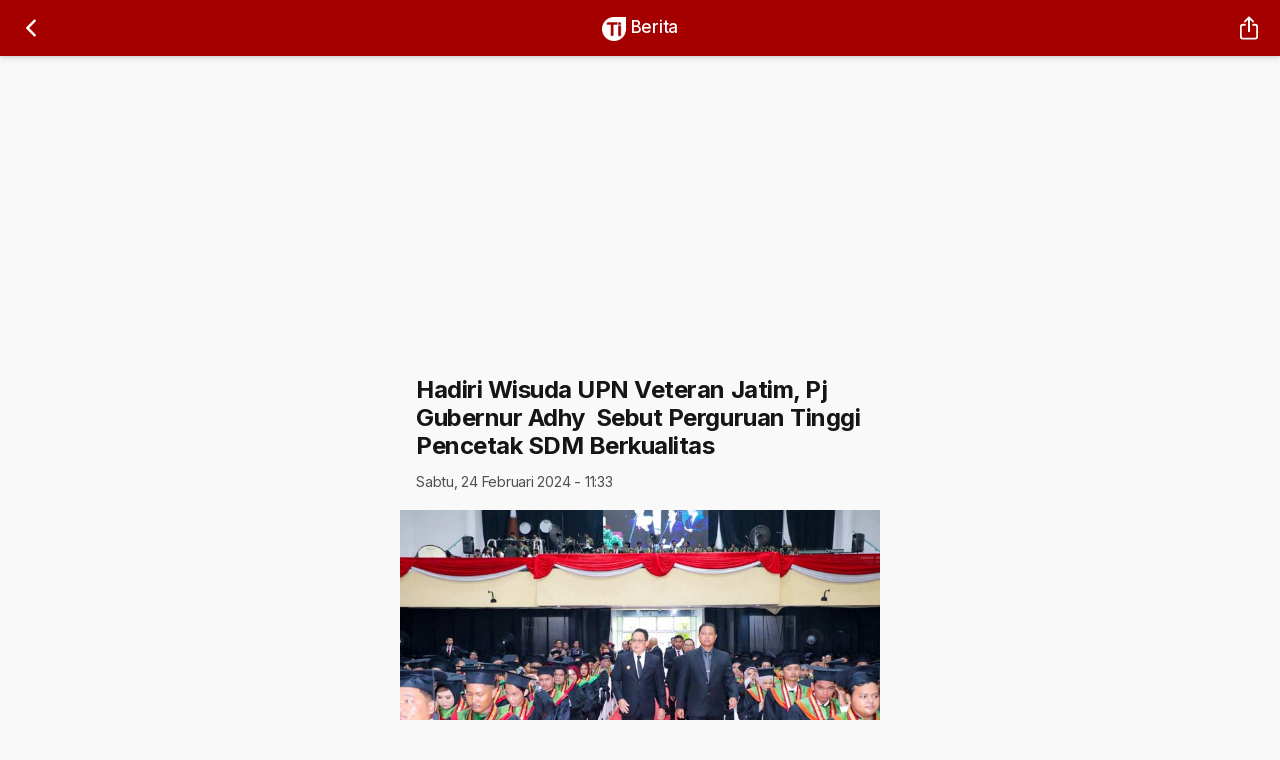

--- FILE ---
content_type: text/html; charset=UTF-8
request_url: https://jatim.times.co.id/news/berita/10d299tq0o/Hadiri-Wisuda-UPN-Veteran-Jatim-Pj-Gubernur-Adhy-Sebut-Perguruan-Tinggi-Pencetak-SDM-Berkualitas
body_size: 13556
content:
<!doctype html>
<html lang="id">
  <head>
    <meta http-equiv="Content-Type" content="text/html; charset=utf-8" />
    <meta name="viewport" content="width=device-width, initial-scale=1, minimum-scale=1, maximum-scale=1, viewport-fit=cover" />
    <meta name="apple-mobile-web-app-capable" content="yes" />
    <meta name="apple-mobile-web-app-status-bar-style" content="black-translucent">
    <meta name="theme-color" content="#000000">
    <meta http-equiv="Content-Security-Policy" content="upgrade-insecure-requests">
    <meta http-equiv="cleartype" content="on">
    <meta http-equiv="x-ua-compatible" content="ie=edge" />

    <title itemprop="name">Hadiri Wisuda UPN Veteran Jatim, Pj Gubernur Adhy  Sebut Perguruan Tinggi Pencetak SDM Berkualitas  &#45; TIMES Jatim</title>

    <meta name="description" content="Penjabat (Pj) Gubernur Jawa Timur Adhy Karyono menghadiri Wisuda Sarjana ke-90, Pasca Sarjana ke-52 dan Doktor ke-1 Universitas Pembangunan Nasional (UPN) Veteran Jawa Ti ..." itemprop="description">
    <meta name="keywords" content="pj gubernur jatim, adhy karyono, pemprov jatim, upn veteran jatim, advetorial, surabaya">

    <meta name="subject" content="News, Media">
    <meta name="Content-language" content="id" />
    <meta name="author" content="TIMES Jatim" />
    <meta name="copyright" content="TIMES Jatim">
    <meta name="language" content="id" />
    <meta name="geo.country" content="id" />
    <meta name="geo.placename" content="Indonesia" />
    <meta http-equiv="content-language" content="In-Id" />
    <meta name="standout" content="https://jatim.times.co.id/" />
    <meta name="content_type" content="Standard" /> 
    <meta name="content_PublishedDate" content="2025-11-15T11:07:58+07:00" />
    <meta name="content_source" content= "timesindonesia.co.id" />

    <meta name="alexaVerifyID" content="LIZzk3GwU2JKli1Sa4qjIEVuCJg"/>
    <meta name="google-site-verification" content="f_UQJ0dttE_Hbkmc7kY2eFeziynxv8c9PKr1HqidotA" />
    <meta name="msvalidate.01" content="C9F7D1AE364FEE927DA747F2ECE6F497" />
    <meta name="yandex-verification" content="c38836340e1bc1d9" />
    <meta name="p:domain_verify" content="7efd2f6c70c35e36de7007d34b5ac59e"/>
    <meta name="propeller" content="5bf38dd93093d949326efff8e1a10cd9">

    <meta content="index,follow" name="googlebot-news">
    <meta content="index,follow" name="googlebot">
    <meta name="robots" content="index,follow">

    <meta property="og:type" content="article">
    <meta property="og:title" content="Hadiri Wisuda UPN Veteran Jatim, Pj Gubernur Adhy  Sebut Perguruan Tinggi Pencetak SDM Berkualitas  &#45; TIMES Jatim">
    <meta property="og:description" content="Penjabat (Pj) Gubernur Jawa Timur Adhy Karyono menghadiri Wisuda Sarjana ke-90, Pasca Sarjana ke-52 dan Doktor ke-1 Universitas Pembangunan Nasional (UPN) Veteran Jawa Ti ...">
    <meta property="og:image" content="https://cdn-1.timesmedia.co.id/images/2024/02/24/UPN-Veteran.jpg">
    <meta property="og:url" content="https://jatim.times.co.id/news/berita/10d299tq0o/Hadiri-Wisuda-UPN-Veteran-Jatim-Pj-Gubernur-Adhy-Sebut-Perguruan-Tinggi-Pencetak-SDM-Berkualitas">
    <meta property="og:site_name" content="TIMES Jatim">
    <meta name="twitter:title" content="Hadiri Wisuda UPN Veteran Jatim, Pj Gubernur Adhy  Sebut Perguruan Tinggi Pencetak SDM Berkualitas  &#45; TIMES Jatim">
    <meta name="twitter:description" content="Penjabat (Pj) Gubernur Jawa Timur Adhy Karyono menghadiri Wisuda Sarjana ke-90, Pasca Sarjana ke-52 dan Doktor ke-1 Universitas Pembangunan Nasional (UPN) Veteran Jawa Ti ...">
    <meta name="twitter:image" content="https://cdn-1.timesmedia.co.id/images/2024/02/24/UPN-Veteran.jpg">
    <meta name="twitter:site" content="@timescoid">
    <meta name="twitter:creator" content="@timescoid">

    <meta http-equiv="Cache-Control" content="public" />
    <meta http-equiv="Pragma" content="no-cache" />
    <meta http-equiv="Expires" content="2025-11-15T04:09:58+0700" />
    <meta http-equiv="last-modified" content="2025-11-15T04:07:58+0700" />
    <meta http-equiv="refresh" content="900">
    <link rel="canonical" href="https://timesindonesia.co.id/indonesia-positif/487624/hadiri-wisuda-upn-veteran-jatim-pj-gubernur-adhy-sebut-perguruan-tinggi-pencetak-sdm-berkualitas" itemprop="url">
    <meta name="standout" content="https://jatim.times.co.id/news/berita/10d299tq0o/Hadiri-Wisuda-UPN-Veteran-Jatim-Pj-Gubernur-Adhy-Sebut-Perguruan-Tinggi-Pencetak-SDM-Berkualitas">

    <link rel="icon" type="image/png" href="https://jatim.times.co.id/themes/mobile/assets/img/times/icon/icon-32.png" sizes="32x32">
    <link rel="apple-touch-icon" sizes="180x180" href="https://jatim.times.co.id/themes/mobile/assets/img/times/icon/icon-192.png">
    <link rel="stylesheet" href="https://jatim.times.co.id/themes/mobile/assets/css/style.css?v=100022">
    <link rel="manifest" href="/manifest.json">
    <!-- fontawesome cdn -->
    <link rel="stylesheet" href="https://cdnjs.cloudflare.com/ajax/libs/font-awesome/5.13.0/css/all.min.css" integrity="sha512-L7MWcK7FNPcwNqnLdZq86lTHYLdQqZaz5YcAgE+5cnGmlw8JT03QB2+oxL100UeB6RlzZLUxCGSS4/++mNZdxw==" crossorigin="anonymous" referrerpolicy="no-referrer" />
    <!-- adsense js -->
    https://jatim.times.co.id/<script async src="https://pagead2.googlesyndication.com/pagead/js/adsbygoogle.js?client=ca-pub-5153860653348599" crossorigin="anonymous" type="3fbc953bf875697f7404ae35-text/javascript"></script>
    <!-- Global site tag (gtag.js) - Google Analytics -->
    <script async src="https://www.googletagmanager.com/gtag/js?id=G-9ZJK6V563J" type="3fbc953bf875697f7404ae35-text/javascript"></script>
    <script type="3fbc953bf875697f7404ae35-text/javascript">
      window.dataLayer = window.dataLayer || [];
      function gtag(){dataLayer.push(arguments);}
      gtag('js', new Date());

      gtag('config', 'G-9ZJK6V563J');
    </script>

    <!-- google analytics -->
    <script type="3fbc953bf875697f7404ae35-text/javascript">
      (function(i,s,o,g,r,a,m){i['GoogleAnalyticsObject']=r;i[r]=i[r]||function(){
      (i[r].q=i[r].q||[]).push(arguments)},i[r].l=1*new Date();a=s.createElement(o),
      m=s.getElementsByTagName(o)[0];a.async=1;a.src=g;m.parentNode.insertBefore(a,m)
      })(window,document,'script','//www.google-analytics.com/analytics.js','ga');

      ga('create', 'G-9ZJK6V563J', 'auto');
      ga('send', 'pageview',{
          page:location.pathname+'?host=http://'+window.location.host
      });

      ga('create', 'UA-60618743-1', 'auto', 'cp');
      ga('cp.send', 'pageview',{
        page: location.pathname+'?host=http://'+window.location.host,
        hitCallback: function() {
          try {
            STAT&&STAT.collect&&STAT.collect( 'galog', {
              ga_from:'online_page',
              ga_track_id:'UA-60618743-1',
              ga_page:location.pathname+'?host=http://'+window.location.host
            });
          } catch (e) {}
        }
      });
    </script>

    <!-- Start Social Profile Link -->
    <script type="application/ld+json">
    {
      "@context" : "https://schema.org",
      "@type" : "Organization",
      "name" : "TIMES Jatim",
      "url" : "https://jatim.times.co.id/",
      "logo": "https://jatim.times.co.id/https://cdn-1.times.co.id/images/2018/08/10/1bc5f663a844.png",
      "sameAs" : [
        "https://facebook.com/timesindonesia.co.id",
        "https://twitter.com/timescoid",
        "https://instagram.com/timesindonesia",
        "https://www.youtube.com/timesindonesia",
        "https://www.linkedin.com/company/timesindonesia"
      ]
    }
    </script>
    <!-- End Social Profile Link -->


    <!-- Start GPT Tag -->
    <!-- <script async src='https://securepubads.g.doubleclick.net/tag/js/gpt.js'></script>
    <script>
     var wv = navigator.userAgent.toLowerCase();

     if(wv.includes('topbuzz') || wv.includes('babe') || wv.includes('bacaberita') || wv.includes('kurio')) {
      } else{

      window.googletag = window.googletag || {cmd: []};
      googletag.cmd.push(function() {
        var mapping1 = googletag.sizeMapping()
                                .addSize([800, 0], [])
                                .addSize([0, 0], [[320, 50]])
                                .build();
        googletag.defineSlot('/160553881/Times', [[336,280],[300,250]], 'div-gpt-ad-multibanner1')
                 .setTargeting('pos', ['Multibanner1'])
                 .addService(googletag.pubads());
        googletag.defineSlot('/160553881/Times', [[336,280],[300,250]], 'div-gpt-ad-multibanner2')
                 .setTargeting('pos', ['Multibanner2'])
                 .addService(googletag.pubads());
        googletag.defineSlot('/160553881/Times', [[320,50]], 'div-gpt-ad-sticky')
                 .setTargeting('pos', ['Sticky'])
                 .defineSizeMapping(mapping1)
                 .addService(googletag.pubads());
        googletag.defineOutOfPageSlot('/160553881/Times', 'div-gpt-ad-oop')
                 .setTargeting('pos', ['OOP'])
                 .addService(googletag.pubads());
        googletag.pubads().enableSingleRequest();
        googletag.pubads().collapseEmptyDivs();
        googletag.pubads().setCentering(true);
        googletag.enableServices();
      });
    }
    </script> -->
    <!-- End GPT Tag -->
    
    <!-- Tambahan Javascript untuk close sticky -->
    <!-- <script type="text/javascript">
      function closeAds(){
        document.getElementById("footer_sticky").style.display = "none";
      }
    </script> -->
    <!-- End -->

    <style type="text/css">
      .footer_sticky{
        margin:0 auto;
        position:fixed;
        bottom:0px;
        width:100%;
        background: transparent;
        text-align:center;
        height: auto;
        z-index: 9999;
        left:0;
        display:block;
      }
      .footer_sticky_inside{
        margin: 0 18%;
        background: none;
        width: 970px;
        z-index: 9999;
        display:block;
        position:relative;
      }
      .close_button{
          display: inline-block;
        color: white !important;
        cursor:pointer; 
        position: absolute; 
        background: #a50000; 
        font-size: 8pt;
        padding: 3px 6px 3px 6px;
        height: 20px;
        right: 0;
        z-index: 9999;
        top:-20px;
      }     
        
        @media screen and (max-width: 1024px){
          .footer_sticky{
            margin:0 auto;
            position:fixed;
            bottom:0px;
            width:100%;
            background: transparent;
            text-align:center;
            height: auto;
            z-index: 9999;
            left:0;
            display:block;
          }
          .footer_sticky_inside{
            margin: 0 auto;
            background: none;
            width: 728px;
            z-index: 9999;
            display:block;
            position:relative;
          }
          .close_button{
              display: inline-block;
            color: white !important;
            cursor:pointer; 
            position: absolute; 
            background: #a50000; 
            font-size: 8pt;
            padding: 3px 6px 3px 6px;
            height: 20px;
            right: 0;
            z-index: 9999;
            top:-20px;
          }      
        }
        
        @media screen and (max-width: 800px),(max-height: 50px) {
            .footer_sticky{
            margin:0 auto;
            position:fixed;
            bottom:0px;
            width:100%;
            background: transparent;
            text-align:center;
            height: auto;
            z-index: 9999;
            left:0;
            display:block;
          }
          .footer_sticky_inside{
            margin: 0 auto;
            background: none;
            width:320px;
            z-index: 9999;
            display:block;
            position:relative;
          }
          .close_button{
              display: inline-block;
            color: white !important;
            cursor:pointer; 
            position: absolute; 
            background: #a50000; 
            font-size: 8pt;
            padding: 3px 6px 3px 6px;
            height: 20px;
            right: 0;
            z-index: 9999;
            top:-20px;
          }      
        }
        
        @media screen and (max-width: 800px),(max-height: 100px) {
            .footer_sticky{
            margin:0 auto;
            position:fixed;
            bottom:0px;
            width:100%;
            background: transparent;
            text-align:center;
            height: auto;
            z-index: 9999;
            left:0;
            display:block;
          }
          .footer_sticky_inside{
            margin: 0 auto;
            background: none;
            width:320px;
            z-index: 9999;
            display:block;
            position:relative;
          }
          .close_button{
              display: inline-block;
            color: white !important;
            cursor:pointer; 
            position: absolute; 
            background: #a50000; 
            font-size: 8pt;
            padding: 3px 6px 3px 6px;
            height: 20px;
            right: 0;
            z-index: 9999;
            top:-20px;
          }      
        }
    </style>
  </head>
  <body>
    <!-- loader -->
    <div id="loader">
      <div class="spinner-border text-danger" role="status"></div>
    </div>
    <!-- * loader -->

    <!-- App Header -->
    <div class="appHeader bg-times">
      <div class="left">
        <a href="javascript:;" class="headerButton text-white goBack">
          <ion-icon name="chevron-back-outline"></ion-icon>
        </a>
        <!-- <a href="#" class="headerButton text-white" data-toggle="modal" data-target="#sidebarPanel">
          <ion-icon name="menu-outline"></ion-icon>
        </a> -->
      </div>
      <div class="pageTitle">
        <a href="/" class="text-white">
          <img src="https://jatim.times.co.id/themes/mobile/assets/img/times/icon/icon-72-white.png" class="imaged w24" style="border-radius: unset;"> Berita</a>
      </div>
  
      <div class="right">
        <a href="#" class="headerButton text-white" data-toggle="modal" data-target="#actionSheetShare">
          <ion-icon name="share-outline"></ion-icon>
        </a>
      </div>
    </div>
    <!-- * App Header -->

    <!-- Search Component -->
    <div id="search" class="appHeader">
      <form class="search-form" action="/search" method="get">
        <div class="form-group searchbox">
          <input type="text" class="form-control" name="q" placeholder="Ketik sesuatu..">
          <i class="input-icon">
            <ion-icon name="search-outline"></ion-icon>
          </i>
          <a href="javascript:;" class="ml-1 close toggle-searchbox">
            <ion-icon name="close-circle"></ion-icon>
          </a>
        </div>
      </form>
    </div>
    <!-- * Search Component -->

<!-- App Capsule -->
<div class="main-page pb-0" id="appCapsule">
  <div class="blog-post">
    <!-- MGID Header -->
    <!-- <div class="px-2 mb-2 bg-white">
                  </div> -->
    <!-- MGID Header -->
    <div class="mb-2">
      <!-- Res 1 -->
<ins class="adsbygoogle"
     style="display:block"
     data-ad-client="ca-pub-5153860653348599"
     data-ad-slot="4977286125"
     data-ad-format="auto"
     data-full-width-responsive="true"></ins>
<script type="3fbc953bf875697f7404ae35-text/javascript">
     (adsbygoogle = window.adsbygoogle || []).push({});
</script>    </div>

        <!-- <span class="subtitle"><a href="" class="text-danger"></a></span> -->
        <h1 class="title h4 font-weight-bold">Hadiri Wisuda UPN Veteran Jatim, Pj Gubernur Adhy  Sebut Perguruan Tinggi Pencetak SDM Berkualitas </h1>
    <div class="section pb-3 mb-2">
      <div class="float-left fn95">
        Sabtu, 24 Februari 2024 - 11:33              </div>

      <!-- <div class="float-right fn95">
            <i class="fas fa-eye"></i> 15.93rb          </div> -->
    </div>

    <div class="figure">
      <img src="https://cdn-1.timesmedia.co.id/images/2024/02/24/UPN-Veteran.jpg" alt="Hadiri Wisuda UPN Veteran Jatim, Pj Gubernur Adhy  Sebut Perguruan Tinggi Pencetak SDM Berkualitas " class="imaged square w-100">
      <span class="caption fn80 text-muted px-3 pt-2 d-block"><em>Pj Gubernur Jatim Adhy Karyono bersama Rektor UPN Veteran Jatim Prof. Dr. Ir. Akhmad Fauzi saat memasuki ruang pelaksanaan wisuda di Gedung Giri Loka UPN Veteran, Sabtu (24/2/2024).</em></span>
    </div>

    <div class="divider c_h10 my-3"></div>

    <!-- google responsive -->
    <!-- <div class="d-block mb-2">
                  </div> -->

    <div class="post-body" id="news_content">
      <p><strong>TIMES JATIM, SURABAYA</strong> &ndash; Penjabat (Pj) Gubernur Jawa Timur <a href="https://timesindonesia.co.id/tag/Adhy-Karyono">Adhy Karyono</a> menghadiri Wisuda Sarjana ke-90, Pasca Sarjana ke-52 dan Doktor ke-1 Universitas Pembangunan Nasional (UPN) Veteran Jawa Timur di Gedung Giri Loka UPN Veteran Jatim pada Sabtu (24/2/2024) pagi.</p>

<p>Di hadapan 733 wisudawan dan wisudawati yang hadir, Pj. Gubernur Adhy &nbsp;menekankan pentingnya peran Perguruan Tinggi sebagai Intellectual Capital bangsa untuk mencetak Sumber Daya Manusia (SDM) Indonesia yang lebih berkualitas.&nbsp;</p>

<p>&quot;Perguruan Tinggi diharapkan menjadi institusi pendidikan yang mengajarkan daya juang. Bahkan bisa membangun watak pembelajar, yang selalu belajar tanpa menunggu digurui, yang selalu berinovasi tanpa menunggu diajari,&quot; ucap Adhy.&nbsp;</p>

<p><img alt="UPN-Veteran-b.jpg" src="https://cdn-1.timesmedia.co.id/images/2024/02/24/UPN-Veteran-b.jpg" style="height:auto; width:100%" /></p>

<p>Adhy mengatakan, pentingnya peran Perguruan Tinggi dalam membangun SDM berkualitas juga dapat dilihat dari peringkat Indonesia dalam Indeks Daya Saing Global tahun 2023 yang mengalami peningkatan. Tercatat pada tahun 2023 Indonesia berhasil menempati peringkat 34, naik 10 peringkat dibanding tahun 2022 yang berada di peringkat 44.</p>

<p>&quot;Indeks Inovasi Global kita dalam laporan yang dirilis World Intellectual Property Organization (WIPO), menempati peringkat 61 dari 132 negara, dengan total skor 30,3. Posisi itu berhasil naik 14 peringkat dari peringkat 75 di tahun 2022,&quot; tuturnya.</p>

<p>Sedangkan, untuk Indeks Daya Saing Talenta Global (Global Talent Competitiveness Index) pada tahun 2023, Indonesia masih berada di peringkat ke-80 dari 134 negara, dimana Singapore berada di peringkat ke-2, Malaysia di peringkat ke-42 dan Thailand ke-79.</p>

<p>&quot;Fakta-fakta tersebut menandakan bahwa daya saing SDM Indonesia masih terus membutuhkan penguatan strategis yang harus terus diakselerasi,&quot; kata Adhy.&nbsp;</p>

<p>Adhy juga menyebut bahwa SDM di Indonesia, khususnya Jawa Timur, harus sudah mampu dan siap untuk menghadapi persaingan global serta dunia yang semakin digital.</p>

<p>Bahkan yang tidak kalah penting, seluruh lulusan Perguruan Tinggi juga harus memiliki bekal adab dan budi pekerti luhur, untuk nantinya bisa terjun langsung dan diterima oleh masyarakat.&nbsp;</p>

<p>&quot;Artinya lulusan ini harus tetap memperhatikan budi pekerti, culture lingkungan untuk bisa membawa diri di masyarakat sehingga diterima di masyarakat mana pun,&quot; pesannya.&nbsp;</p>

<p>Di akhir, tak lupa Pj. Gubernur Adhy juga mengucapkan selamat dan sukses kepada seluruh wisudawan dan wisudawati UPN Veteran Jatim.</p>

<p>Secara khusus, ia juga mengapresiasi pelaksanaan wisuda di UPN Veteran Jatim bahwa saat pemberian penghargaan kepada lulusan terbaik selain didampingi orang tua, juga dihadirkan kepala sekolah asal SMA.</p>

<p><img alt="UPN-Veteran-c.jpg" src="https://cdn-1.timesmedia.co.id/images/2024/02/24/UPN-Veteran-c.jpg" style="height:auto; width:100%" /></p>

<p>&quot;Itu sesuatu yang sangat bagus karena sebagai wujud penghargaan yang tinggi kepada asal usul SDM yang masuk ke perguruan tinggi,&quot; ungkapnya.&nbsp;</p>

<p>&quot;Selamat dan sukses kepada seluruh wisudawan dan wisudawati UPN Veteran Jatim. Terus pacu semangat untuk extra effort dalam memajukan SDM Indonesia, utamanya Jawa Timur,&quot; katanya.</p>

<p>Sementara itu, Rektor UPN Veteran Jatim Prof. Dr. Ir. Akhmad Fauzi, MMT., IPU juga mengucapkan selamat kepada seluruh wisudawan dan wisudawati. Ia berpesan agar seluruh alumni UPN Veteran Jatim bisa terus menjaga marwah almamater dengan terus menjaga kerendahan hati dan akhlak yang baik.&nbsp;</p>

<p>&quot;Peningkatan kompetensi bidang keilmuan harus terus ditingkatkan dengan tidak lupa mengedepankan akhlak. Akhlak yang baik akan menjadi magnet bagi lingkungan yang positif,&quot; pesannya.&nbsp;</p>

<p>Ia juga menyampaikan terima kasih atas seluruh inovasi yang telah dihasilkan oleh seluruh mahasiswa dan civitas akademik UPN Veteran Jatim.&nbsp;</p>

<p>&quot;Saya sangat mengapresiasi para dosen dan mahasiswa yang telah menghasilkan penemuan hingga tahun ini mencapai 934 hak kekayaan intelektual,&quot; ucapnya.&nbsp;</p>

<p>&quot;Selamat atas kelulusan seluruh wisudawan dan wisudawati. Jadilah alumni UPN Veteran Jatim yang membanggakan. Selamat berkarya dan bergabung kepada masyarakat luas,&quot; pungkasnya.<strong>(*)</strong></p>
              <div class="alert alert-outline-dark mb-1" role="alert">
          <p class="mb-0">Artikel ini sebelumnya sudah tayang di <a href="//timesindonesia.co.id" target="_blank" rel="noopener">TIMES Indonesia</a> dengan judul: <a href="https://timesindonesia.co.id/indonesia-positif/487624/hadiri-wisuda-upn-veteran-jatim-pj-gubernur-adhy-sebut-perguruan-tinggi-pencetak-sdm-berkualitas" target="_blank" rel="noopener">Hadiri Wisuda UPN Veteran Jatim, Pj Gubernur Adhy  Sebut Perguruan Tinggi Pencetak SDM Berkualitas </a></p>
        </div>
            <table>
        <tr>
                      <td><strong>Pewarta</strong></td>
                    <td>: Lely Yuana</td>
        </tr>
        <tr>
          <td><strong>Editor</strong></td>
          <td>: Imadudin Muhammad</td>
        </tr>
      </table>
    </div>

    <!-- google responsive -->
    <div class="d-block mb-2">
      <!-- Res 1 -->
<ins class="adsbygoogle"
     style="display:block"
     data-ad-client="ca-pub-5153860653348599"
     data-ad-slot="4977286125"
     data-ad-format="auto"
     data-full-width-responsive="true"></ins>
<script type="3fbc953bf875697f7404ae35-text/javascript">
     (adsbygoogle = window.adsbygoogle || []).push({});
</script>    </div>
    <!-- AdSlot for in the end of Article -->
    <!-- <div id='div-gpt-ad-multibanner2'>
          <script>
            googletag.cmd.push(function() { googletag.display('div-gpt-ad-multibanner2'); });
          </script>
        </div> -->
    <!-- AdSlot for in the end of Article-->
  </div>

  <!-- <div class="mb-2">
        <div id="M549808ScriptRootC1067169"></div>
        <script src="https://jsc.mgid.com/t/i/times.co.id.1067169.js" async>
        </script>
      </div> -->

  <div class="section full mt-1">
    <div class="section-title">Tags</div>
    <div class="wide-block pt-2 pb-2">
      <div class="chip mr-1"><a href="#/tag/pj-gubernur-jatim"><span class="chip-label">pj gubernur jatim</span></a></div><div class="chip mr-1"><a href="#/tag/adhy-karyono"><span class="chip-label"> adhy karyono</span></a></div><div class="chip mr-1"><a href="#/tag/pemprov-jatim"><span class="chip-label"> pemprov jatim</span></a></div><div class="chip mr-1"><a href="#/tag/upn-veteran-jatim"><span class="chip-label"> upn veteran jatim</span></a></div><div class="chip mr-1"><a href="#/tag/advetorial"><span class="chip-label"> advetorial</span></a></div><div class="chip mr-1"><a href="#/tag/surabaya"><span class="chip-label"> surabaya</span></a></div>    </div>
  </div>

  <div class="section mt-2">
    <button type="button" class="btn btn-outline-danger btn-block" data-toggle="modal"
      data-target="#actionSheetShare">
      <ion-icon name="share-outline"></ion-icon>
              Bagikan berita ini
          </button>
  </div>

  <div class="divider c_h10 my-3"></div>

  <!-- mgid native -->
  <div class="px-2 mb-2">
      </div>

  <div class="divider c_h10 my-3"></div>

  <div class="section full">

    <div class="section-title mb-1">
              <h3 class="mb-0">Berita Terbaru</h3>
          </div>

    <ul class="listview image-listview media mb-2" id="list_campaign">
              <li>
          <a href="/news/olahraga/aM2l0Hm75/Woltemade-Bawa-Jerman-Menang-2-0-atas-Luxembourg" class="item">
            <div class="imageWrapper">
              <img src="https://cdn-1.timesmedia.co.id/images/2025/11/15/Timnas-Jerman.th.jpg" alt="Woltemade Bawa Jerman Menang 2-0 atas Luxembourg" class="imaged w86">
            </div>
            <div class="in">
              <div>
                <header>
                  Olahraga                </header>
                <h2 class="fn95 mb-0">Woltemade Bawa Jerman Menang 2-0 atas Luxembourg</h2>
                <span class="text-muted d-block fn65">2 hours ago</span>
              </div>
            </div>
          </a>
        </li>
              <li>
          <a href="/news/berita/2aUHEfKHy/Launching-Buku-Navigasi-Perubahan-NU-dan-Pesantren-Gus-Yahya-Tiga-Matra-Gerakan-Strategis-NU" class="item">
            <div class="imageWrapper">
              <img src="https://cdn-1.timesmedia.co.id/images/2025/11/15/Launching-Buku-PBNU.th.jpg" alt="Launching Buku Navigasi Perubahan NU dan Pesantren, Gus Yahya: Tiga Matra Gerakan Strategis NU" class="imaged w86">
            </div>
            <div class="in">
              <div>
                <header>
                  Berita                </header>
                <h2 class="fn95 mb-0">Launching Buku Navigasi Perubahan NU dan Pesantren, Gus Yahya: Tiga Matra Gerakan Strategis NU</h2>
                <span class="text-muted d-block fn65">2 hours ago</span>
              </div>
            </div>
          </a>
        </li>
              <li>
          <a href="/news/olahraga/c3keGly7m/Imbang-Lawan-Polandia-Belanda-Makin-Dekat-Piala-Dunia-2026" class="item">
            <div class="imageWrapper">
              <img src="https://cdn-1.timesmedia.co.id/images/2025/11/15/Timnas-Belanda.th.jpg" alt="Imbang Lawan Polandia, Belanda Makin Dekat Piala Dunia 2026" class="imaged w86">
            </div>
            <div class="in">
              <div>
                <header>
                  Olahraga                </header>
                <h2 class="fn95 mb-0">Imbang Lawan Polandia, Belanda Makin Dekat Piala Dunia 2026</h2>
                <span class="text-muted d-block fn65">2 hours ago</span>
              </div>
            </div>
          </a>
        </li>
              <li>
          <a href="/news/berita/mOctu0vAe/BMKG-Hujan-Lebat-Berpotensi-Terjadi-di-Banyak-Kota" class="item">
            <div class="imageWrapper">
              <img src="https://cdn-1.timesmedia.co.id/images/2025/11/15/Hujan-Lebat.th.jpg" alt="BMKG: Hujan Lebat Berpotensi Terjadi di Banyak Kota" class="imaged w86">
            </div>
            <div class="in">
              <div>
                <header>
                  Berita                </header>
                <h2 class="fn95 mb-0">BMKG: Hujan Lebat Berpotensi Terjadi di Banyak Kota</h2>
                <span class="text-muted d-block fn65">2 hours ago</span>
              </div>
            </div>
          </a>
        </li>
              <li>
          <a href="/news/gaya-hidup/JIOMVtvlo/Manjakan-Penggemar-Pokemon-PokePark-di-Jepang-Siap-Dibuka" class="item">
            <div class="imageWrapper">
              <img src="https://cdn-1.timesmedia.co.id/images/2025/11/14/Pokepark.th.jpg" alt="Manjakan Penggemar Pokemon, PokePark di Jepang Siap Dibuka" class="imaged w86">
            </div>
            <div class="in">
              <div>
                <header>
                  Gaya Hidup                </header>
                <h2 class="fn95 mb-0">Manjakan Penggemar Pokemon, PokePark di Jepang Siap Dibuka</h2>
                <span class="text-muted d-block fn65">9 hours ago</span>
              </div>
            </div>
          </a>
        </li>
              <li>
          <a href="/news/gaya-hidup/YbTDpHTID/Aktor-Jung-Woo-Sung-Lolos-Cancel-Culture-Kini-Main-Drama-Bareng-Hyun-Bin" class="item">
            <div class="imageWrapper">
              <img src="https://cdn-1.timesmedia.co.id/images/2025/11/14/Jung-Woo-Sung.th.jpg" alt="Aktor Jung Woo Sung Lolos Cancel Culture, Kini Main Drama Bareng Hyun Bin" class="imaged w86">
            </div>
            <div class="in">
              <div>
                <header>
                  Gaya Hidup                </header>
                <h2 class="fn95 mb-0">Aktor Jung Woo Sung Lolos Cancel Culture, Kini Main Drama Bareng Hyun Bin</h2>
                <span class="text-muted d-block fn65">11 hours ago</span>
              </div>
            </div>
          </a>
        </li>
              <li>
          <a href="/news/berita/QxC1FZsh0/Festival-Warisan-Rasa-Asia-dan-Nusantara-Hidupkan-Wisata-Kuliner-di-Kota-Malang" class="item">
            <div class="imageWrapper">
              <img src="https://cdn-1.timesmedia.co.id/images/2025/11/14/Festival-Warisan-Rasa-Asia.th.jpg" alt="Festival Warisan Rasa Asia dan Nusantara Hidupkan Wisata Kuliner di Kota Malang" class="imaged w86">
            </div>
            <div class="in">
              <div>
                <header>
                  Berita                </header>
                <h2 class="fn95 mb-0">Festival Warisan Rasa Asia dan Nusantara Hidupkan Wisata Kuliner di Kota Malang</h2>
                <span class="text-muted d-block fn65">11 hours ago</span>
              </div>
            </div>
          </a>
        </li>
              <li>
          <a href="/news/wisata/tDrqcyZ1a/Museum-WR-Soepratman-Pengingat-Perjuangan-Kemerdekaan-Indonesia" class="item">
            <div class="imageWrapper">
              <img src="https://cdn-1.timesmedia.co.id/images/2025/11/14/Museum-WR-Soepratman.th.jpg" alt="Museum W.R. Soepratman, Pengingat Perjuangan Kemerdekaan Indonesia" class="imaged w86">
            </div>
            <div class="in">
              <div>
                <header>
                  Wisata                </header>
                <h2 class="fn95 mb-0">Museum W.R. Soepratman, Pengingat Perjuangan Kemerdekaan Indonesia</h2>
                <span class="text-muted d-block fn65">12 hours ago</span>
              </div>
            </div>
          </a>
        </li>
              <li>
          <a href="/news/berita/5NR7qQuWf/Langkah-Pemkot-Surabaya-Berantas-Bullying" class="item">
            <div class="imageWrapper">
              <img src="https://cdn-1.timesmedia.co.id/images/2025/11/14/Sosialisasi-cegah-bullying-di-Surabay.th.jpg" alt="Langkah Pemkot Surabaya Berantas Bullying" class="imaged w86">
            </div>
            <div class="in">
              <div>
                <header>
                  Berita                </header>
                <h2 class="fn95 mb-0">Langkah Pemkot Surabaya Berantas Bullying</h2>
                <span class="text-muted d-block fn65">12 hours ago</span>
              </div>
            </div>
          </a>
        </li>
              <li>
          <a href="/news/berita/gH5DxYqmp/Langkah-Pemkot-Surabaya-Usai-Ada-Siswa-SMP-Positif-Narkoba" class="item">
            <div class="imageWrapper">
              <img src="https://cdn-1.timesmedia.co.id/images/2025/11/14/Wali-Kota-Surabaya-Eri-Cahyadi-2.th.jpg" alt="Langkah Pemkot Surabaya Usai Ada Siswa SMP Positif Narkoba" class="imaged w86">
            </div>
            <div class="in">
              <div>
                <header>
                  Berita                </header>
                <h2 class="fn95 mb-0">Langkah Pemkot Surabaya Usai Ada Siswa SMP Positif Narkoba</h2>
                <span class="text-muted d-block fn65">12 hours ago</span>
              </div>
            </div>
          </a>
        </li>
            <div class="d-flex justify-content-between px-3 mt-2">
                  <h2 class="h6 font-weight-bold">Terpopuler</h2>
          <a href="/terpopuler" class="text-muted">Lainnya <ion-icon class="align-middle" name="chevron-forward-outline"></ion-icon></a>
              </div>
      <div class="section full mb-3">
        <div class="carousel-single owl-carousel owl-theme">
                      <div class="item">
              <div class="card position-relative">
                <img src="https://cdn-1.timesmedia.co.id/images/2025/11/12/Timnas-UAE.jpg" class="card-img-top" alt="Preview UAE vs Irak:  Berebut Tiket Play-off Piala Dunia 2026">
                <div class="card-body p-1">
                  <span class="text-muted fn_sz_60">Olahraga</span>
                  <h1 class="fn95 mb-0">Preview UAE vs Irak:  Berebut Tiket Play-off Piala Dunia 2026</h1>
                  <span class="float-left fn80"><i class="fas fa-eye"></i> 709.39k</span>
                </div>
                <a href="/news/olahraga/x7rDICXpC/Preview-UAE-vs-Irak-Berebut-Tiket-Play-off-Piala-Dunia-2026" class="stretched-link"></a>
              </div>
            </div>
                      <div class="item">
              <div class="card position-relative">
                <img src="https://cdn-1.timesmedia.co.id/images/2025/11/12/nota-kesepakatan.jpg" class="card-img-top" alt="Situbondo Serahkan 306 Hektare Lahan untuk Pembangunan Fasilitas Pertahanan Tiga Matra">
                <div class="card-body p-1">
                  <span class="text-muted fn_sz_60">Berita</span>
                  <h1 class="fn95 mb-0">Situbondo Serahkan 306 Hektare Lahan untuk Pembangunan Fasilitas Pertahanan Tiga Matra</h1>
                  <span class="float-left fn80"><i class="fas fa-eye"></i> 514.18k</span>
                </div>
                <a href="/news/berita/nYKSgsWvl/Situbondo-Serahkan-306-Hektare-Lahan-untuk-Pembangunan-Fasilitas-Pertahanan-Tiga-Matra" class="stretched-link"></a>
              </div>
            </div>
                      <div class="item">
              <div class="card position-relative">
                <img src="https://cdn-1.timesmedia.co.id/images/2025/11/12/Prabowo-Subianto.jpg" class="card-img-top" alt="Prabowo-Albanese Bahas Penguatan Hubungan Indonesia dan Australia">
                <div class="card-body p-1">
                  <span class="text-muted fn_sz_60">Berita</span>
                  <h1 class="fn95 mb-0">Prabowo-Albanese Bahas Penguatan Hubungan Indonesia dan Australia</h1>
                  <span class="float-left fn80"><i class="fas fa-eye"></i> 421.37k</span>
                </div>
                <a href="/news/berita/Vk7VuFzjR/Prabowo-Albanese-Bahas-Penguatan-Hubungan-Indonesia-dan-Australia" class="stretched-link"></a>
              </div>
            </div>
                      <div class="item">
              <div class="card position-relative">
                <img src="https://cdn-1.timesmedia.co.id/images/2025/11/12/Lokasi-radiasi-Cesium-137.jpg" class="card-img-top" alt="Produk Alas Kaki Indonesia Terkontaminasi Cs-137, Amerika Serikat Kembalikan Dua Kontainer">
                <div class="card-body p-1">
                  <span class="text-muted fn_sz_60">Berita</span>
                  <h1 class="fn95 mb-0">Produk Alas Kaki Indonesia Terkontaminasi Cs-137, Amerika Serikat Kembalikan Dua Kontainer</h1>
                  <span class="float-left fn80"><i class="fas fa-eye"></i> 416.15k</span>
                </div>
                <a href="/news/berita/OeRLtFrQX/Produk-Alas-Kaki-Indonesia-Terkontaminasi-Cs-137-Amerika-Serikat-Kembalikan-Dua-Kontainer" class="stretched-link"></a>
              </div>
            </div>
                      <div class="item">
              <div class="card position-relative">
                <img src="https://cdn-1.timesmedia.co.id/images/2025/11/12/Andi-Amran-Sulaiman-tengah.jpg" class="card-img-top" alt="Sidak Mentan Amran Berujung Pencopotan, Eselon II dan III Dicopot Gara-gara Sewakan Lahan Negara">
                <div class="card-body p-1">
                  <span class="text-muted fn_sz_60">Berita</span>
                  <h1 class="fn95 mb-0">Sidak Mentan Amran Berujung Pencopotan, Eselon II dan III Dicopot Gara-gara Sewakan Lahan Negara</h1>
                  <span class="float-left fn80"><i class="fas fa-eye"></i> 414.47k</span>
                </div>
                <a href="/news/berita/7kgrKUv7n/Sidak-Mentan-Amran-Berujung-Pencopotan-Eselon-II-dan-III-Dicopot-Gara-gara-Sewakan-Lahan-Negara" class="stretched-link"></a>
              </div>
            </div>
                  </div>
        <div class="mt-2">
          <!-- Res 1 -->
<ins class="adsbygoogle"
     style="display:block"
     data-ad-client="ca-pub-5153860653348599"
     data-ad-slot="4977286125"
     data-ad-format="auto"
     data-full-width-responsive="true"></ins>
<script type="3fbc953bf875697f7404ae35-text/javascript">
     (adsbygoogle = window.adsbygoogle || []).push({});
</script>        </div>
      </div>

              <li>
          <a href="/news/hukum-kriminal/LEKr0oiZC/KPK-Pelajari-Putusan-MK-Soal-Anggota-Polri-yang-Wajib-Mundur-dari-Dinas-saat-Menjabat-di-Luar-Kepolisian" class="item">
            <div class="imageWrapper">
              <img src="https://cdn-1.timesmedia.co.id/images/2025/10/02/Juru-Bicara-Komisi-Pemberantasan-Korupsi-Budi-Prasetyoec3ba238449eadc3.th.jpg" alt="KPK Pelajari Putusan MK Soal Anggota Polri yang Wajib Mundur dari Dinas saat Menjabat di Luar Kepolisian" class="imaged w86">
            </div>
            <div class="in">
              <div>
                <header>
                  Hukum dan Kriminal                </header>
                <h2 class="fn95 mb-0">KPK Pelajari Putusan MK Soal Anggota Polri yang Wajib Mundur dari Dinas saat Menjabat di Luar Kepolisian</h2>
                <span class="text-muted d-block fn65">12 hours ago</span>
              </div>
            </div>
          </a>
        </li>
              <li>
          <a href="/news/kopi-times-opini/SruzN1AO5/Saatnya-Ekonomi-Halal-Tumbuh" class="item">
            <div class="imageWrapper">
              <img src="https://cdn-1.timesmedia.co.id/images/2025/10/11/Heri-Cahyo-Bagus-Setiawan.th.jpg" alt="Saatnya Ekonomi Halal Tumbuh" class="imaged w86">
            </div>
            <div class="in">
              <div>
                <header>
                  Opini                </header>
                <h2 class="fn95 mb-0">Saatnya Ekonomi Halal Tumbuh</h2>
                <span class="text-muted d-block fn65">13 hours ago</span>
              </div>
            </div>
          </a>
        </li>
              <li>
          <a href="/news/berita/2pRoSzAcB/Sound-of-Brawijaya-Ketika-Teknologi-Tradisi-dan-Musik-Bertemu-di-Panggung-Titi-Rasi" class="item">
            <div class="imageWrapper">
              <img src="https://cdn-1.timesmedia.co.id/images/2025/11/14/pameran-seni-Titi-Rasi-4.th.jpg" alt="Sound of Brawijaya: Ketika Teknologi, Tradisi, dan Musik Bertemu di Panggung Titi Rasi" class="imaged w86">
            </div>
            <div class="in">
              <div>
                <header>
                  Berita                </header>
                <h2 class="fn95 mb-0">Sound of Brawijaya: Ketika Teknologi, Tradisi, dan Musik Bertemu di Panggung Titi Rasi</h2>
                <span class="text-muted d-block fn65">13 hours ago</span>
              </div>
            </div>
          </a>
        </li>
              <li>
          <a href="/news/berita/RvmEzsHLb/Pameran-Seni-Titi-Rasi-dan-Upaya-Pelestarian-Batik-sebagai-Warisan-Bangsa" class="item">
            <div class="imageWrapper">
              <img src="https://cdn-1.timesmedia.co.id/images/2025/11/14/pameran-seni-Titi-Rasi.th.jpg" alt="Pameran Seni Titi Rasi dan Upaya Pelestarian Batik sebagai Warisan Bangsa" class="imaged w86">
            </div>
            <div class="in">
              <div>
                <header>
                  Berita                </header>
                <h2 class="fn95 mb-0">Pameran Seni Titi Rasi dan Upaya Pelestarian Batik sebagai Warisan Bangsa</h2>
                <span class="text-muted d-block fn65">13 hours ago</span>
              </div>
            </div>
          </a>
        </li>
              <li>
          <a href="/news/berita/UVIwkUsYM/DPM-UNITRI-Perkuat-Fungsi-Keterwakilan-Mahasiswa-Lewat-Upgrading-dan-Raker-2025" class="item">
            <div class="imageWrapper">
              <img src="https://cdn-1.timesmedia.co.id/images/2025/11/14/Universitas-Tribhuwana-Tunggadewi.th.jpg" alt="DPM UNITRI Perkuat Fungsi Keterwakilan Mahasiswa Lewat Upgrading dan Raker 2025" class="imaged w86">
            </div>
            <div class="in">
              <div>
                <header>
                  Berita                </header>
                <h2 class="fn95 mb-0">DPM UNITRI Perkuat Fungsi Keterwakilan Mahasiswa Lewat Upgrading dan Raker 2025</h2>
                <span class="text-muted d-block fn65">13 hours ago</span>
              </div>
            </div>
          </a>
        </li>
              <li>
          <a href="/news/berita/aTN98jEQ3/Kemendagri-Apresiasi-Inovasi-Kabupaten-Banyuwangi" class="item">
            <div class="imageWrapper">
              <img src="https://cdn-1.timesmedia.co.id/images/2025/11/14/Aldo-Harjunanto.th.jpg" alt="Kemendagri Apresiasi Inovasi Kabupaten Banyuwangi" class="imaged w86">
            </div>
            <div class="in">
              <div>
                <header>
                  Berita                </header>
                <h2 class="fn95 mb-0">Kemendagri Apresiasi Inovasi Kabupaten Banyuwangi</h2>
                <span class="text-muted d-block fn65">13 hours ago</span>
              </div>
            </div>
          </a>
        </li>
              <li>
          <a href="/news/berita/1wB9aURPX/PPh-Final-UMKM-05-Berpeluang-Permanen-Ini-Sinyal-dari-Purbaya" class="item">
            <div class="imageWrapper">
              <img src="https://cdn-1.timesmedia.co.id/images/2025/11/14/Menteri-Keuangan-Purbaya-2.th.jpg" alt="PPh Final UMKM 0,5% Berpeluang Permanen, Ini Sinyal dari Purbaya" class="imaged w86">
            </div>
            <div class="in">
              <div>
                <header>
                  Berita                </header>
                <h2 class="fn95 mb-0">PPh Final UMKM 0,5% Berpeluang Permanen, Ini Sinyal dari Purbaya</h2>
                <span class="text-muted d-block fn65">14 hours ago</span>
              </div>
            </div>
          </a>
        </li>
              <li>
          <a href="/news/berita/WHCATtsH2/KPK-Telaah-Putusan-MK-Soal-Wajib-Mundur-bagi-Anggota-Polri" class="item">
            <div class="imageWrapper">
              <img src="https://cdn-1.timesmedia.co.id/images/2025/11/14/Juru-Bicara-KPK-Budi-Prasetyo.th.jpg" alt="KPK Telaah Putusan MK Soal Wajib Mundur bagi Anggota Polri" class="imaged w86">
            </div>
            <div class="in">
              <div>
                <header>
                  Berita                </header>
                <h2 class="fn95 mb-0">KPK Telaah Putusan MK Soal Wajib Mundur bagi Anggota Polri</h2>
                <span class="text-muted d-block fn65">14 hours ago</span>
              </div>
            </div>
          </a>
        </li>
              <li>
          <a href="/news/berita/Blb2t9ux8/Pemprov-Jateng-Kerahkan-Semua-Sumber-Daya-Cari-20-Warga-Hilang-akibat-Longsor-Cilacap" class="item">
            <div class="imageWrapper">
              <img src="https://cdn-1.timesmedia.co.id/images/2025/11/14/Longsor-Cilacap.th.jpg" alt="Pemprov Jateng Kerahkan Semua Sumber Daya Cari 20 Warga Hilang akibat Longsor Cilacap" class="imaged w86">
            </div>
            <div class="in">
              <div>
                <header>
                  Berita                </header>
                <h2 class="fn95 mb-0">Pemprov Jateng Kerahkan Semua Sumber Daya Cari 20 Warga Hilang akibat Longsor Cilacap</h2>
                <span class="text-muted d-block fn65">14 hours ago</span>
              </div>
            </div>
          </a>
        </li>
              <li>
          <a href="/news/berita/fOMSpgWe9/Indro-Bongkar-Alasan-di-Balik-Terpilihnya-Desta-sebagai-Dono-Warkop" class="item">
            <div class="imageWrapper">
              <img src="https://cdn-1.timesmedia.co.id/images/2025/11/14/Warkop-DKI-Reborn.th.jpg" alt="Indro Bongkar Alasan di Balik Terpilihnya Desta sebagai Dono Warkop" class="imaged w86">
            </div>
            <div class="in">
              <div>
                <header>
                  Berita                </header>
                <h2 class="fn95 mb-0">Indro Bongkar Alasan di Balik Terpilihnya Desta sebagai Dono Warkop</h2>
                <span class="text-muted d-block fn65">14 hours ago</span>
              </div>
            </div>
          </a>
        </li>
          </ul>

    <div class="px-3 mb-2 text-center">
      <button type="submit" class="btn btn-times btn-block align-middle load_more" id="load_more" data-val="2">
                  <span style="vertical-align: super;">Muat lebih banyak </span>
              </button>

      <div class="spinner-border text-danger" role="status" id="loaderCamp" style="display: none;">
        <span class="sr-only">Loading...</span>
      </div>
    </div>

    <div class="p-2">
      <!-- Res 1 -->
<ins class="adsbygoogle"
     style="display:block"
     data-ad-client="ca-pub-5153860653348599"
     data-ad-slot="4977286125"
     data-ad-format="auto"
     data-full-width-responsive="true"></ins>
<script type="3fbc953bf875697f7404ae35-text/javascript">
     (adsbygoogle = window.adsbygoogle || []).push({});
</script>    </div>

    <div class="p-2 bg-white">
          </div>

  </div>

  <!-- Share Action Sheet -->
  <div class="modal fade action-sheet inset" id="actionSheetShare" tabindex="-1" role="dialog">
    <div class="modal-dialog" role="document">
      <div class="modal-content">
        <div class="modal-header">
                      <h5 class="modal-title">Bagikan melalui</h5>
                  </div>
        <div class="modal-body">
          <ul class="action-button-list">
            <li>
              <a href="https://www.facebook.com/share.php?u=https://jatim.times.co.id/news/berita/10d299tq0o/Hadiri-Wisuda-UPN-Veteran-Jatim-Pj-Gubernur-Adhy-Sebut-Perguruan-Tinggi-Pencetak-SDM-Berkualitas&title=Hadiri+Wisuda+UPN+Veteran+Jatim%2C+Pj+Gubernur+Adhy%C2%A0+Sebut+Perguruan+Tinggi+Pencetak+SDM+Berkualitas%C2%A0" class="btn btn-list" target="_blank">
                <span>
                  <ion-icon name="logo-facebook"></ion-icon>
                  Facebook
                </span>
              </a>
            </li>
            <li>
              <a href="https://twitter.com/intent/tweet?text=Hadiri+Wisuda+UPN+Veteran+Jatim%2C+Pj+Gubernur+Adhy%C2%A0+Sebut+Perguruan+Tinggi+Pencetak+SDM+Berkualitas%C2%A0&url=https://jatim.times.co.id/news/berita/10d299tq0o/Hadiri-Wisuda-UPN-Veteran-Jatim-Pj-Gubernur-Adhy-Sebut-Perguruan-Tinggi-Pencetak-SDM-Berkualitas&hashtags=BeritaBaik,timesindonesia&via=timescoid" class="btn btn-list" target="_blank">
                <span>
                  <ion-icon name="logo-twitter"></ion-icon>
                  Twitter
                </span>
              </a>
            </li>
            <li>
              <a href="whatsapp://send?text=*TIMES Jatim:* Hadiri+Wisuda+UPN+Veteran+Jatim%2C+Pj+Gubernur+Adhy%C2%A0+Sebut+Perguruan+Tinggi+Pencetak+SDM+Berkualitas%C2%A0 - https://jatim.times.co.id/news/berita/10d299tq0o/Hadiri-Wisuda-UPN-Veteran-Jatim-Pj-Gubernur-Adhy-Sebut-Perguruan-Tinggi-Pencetak-SDM-Berkualitas" class="btn btn-list">
                <span>
                  <ion-icon name="logo-whatsapp"></ion-icon>
                  Whatsapp
                </span>
              </a>
            </li>
            <li class="share-container">
              <a href="#" class="btn btn-list" id="btn-share">
                <span>
                  <ion-icon name="share-social"></ion-icon>
                  Bagikan
                </span>
              </a>
            </li>
          </ul>
        </div>
      </div>
    </div>
  </div>
  <!-- * Share Action Sheet -->

  <script type="3fbc953bf875697f7404ae35-text/javascript">
    window.addEventListener('load', function() {
      if (!navigator.share) {
        document.querySelector('.share-container').innerHTML = '';
        return;
      }
      document.getElementById('btn-share').addEventListener('click', function() {
        navigator.share({
          title: 'TIMES Jatim',
          text: 'Hadiri Wisuda UPN Veteran Jatim, Pj Gubernur Adhy  Sebut Perguruan Tinggi Pencetak SDM Berkualitas  -',
          url: 'https://jatim.times.co.id/news/berita/10d299tq0o/Hadiri-Wisuda-UPN-Veteran-Jatim-Pj-Gubernur-Adhy-Sebut-Perguruan-Tinggi-Pencetak-SDM-Berkualitas',
        });
      });
    });
  </script>

  <!-- Action Login -->
  <div class="modal fade modalbox" id="actionLogin" data-backdrop="static" tabindex="-1" role="dialog">
    <div class="modal-dialog" role="document">
      <div class="modal-content">
        <div class="modal-header">
          <h5 class="modal-title">Masuk</h5>
          <a href="javascript:;" data-dismiss="modal">Keluar</a>
        </div>
        <div class="modal-body">
          <div class="login-form">
            <div class="section mt-2">
              <h1>Yuk kita mulai</h1>
              <h4>Untuk berbuat baik</h4>
            </div>
            <div class="section mt-4 mb-5">
              <form action="/login" method="post">
                <input type="hidden" name="ci_csrf_token" value="">
                <input type="hidden" name="callback" value="https%3A%2F%2Fjatim.times.co.id%2Fnews%2Fberita%2F10d299tq0o%2FHadiri-Wisuda-UPN-Veteran-Jatim-Pj-Gubernur-Adhy-Sebut-Perguruan-Tinggi-Pencetak-SDM-Berkualitas">

                <div class="form-group basic">
                  <div class="input-wrapper">
                    <label class="label" for="email1">Email</label>
                    <input type="email" class="form-control" id="email" name="email"  placeholder="Alamat Email" required>
                    <i class="clear-input">
                      <ion-icon name="close-circle"></ion-icon>
                    </i>
                  </div>
                </div>
                <div class="form-group basic">
                  <div class="input-wrapper">
                    <label class="label" for="password1">Password</label>
                    <input type="password" class="form-control" id="password" name="password" placeholder="Password" required>
                    <i class="clear-input">
                      <ion-icon name="close-circle"></ion-icon>
                    </i>
                  </div>
                </div>
                <div class="form-links mt-2">
                  <div>
                    <a href="/register">Daftar Akun</a>
                  </div>
                  <div><a href="#" class="text-muted">Lupa Password?</a></div>
                </div>
                <div class="mt-2">
                  <button type="submit" class="btn btn-times btn-block btn-lg"><i class="fas fa-sign-in-alt mr-1"></i> Masuk</button>
                </div>
              </form>
            </div>
          </div>
        </div>
      </div>
    </div>
  </div>
  <!-- * Action Login -->

        <!-- Sticky Ad -->
      <!-- <div class="footer_sticky" id="footer_sticky">
        <div class="footer_sticky_inside">
          <a class="close_button" id="close_button" onclick="closeAds()">Close Ads X</a>
          <div id='div-gpt-ad-sticky'>
            <script>
              googletag.cmd.push(function() { googletag.display('div-gpt-ad-sticky'); });
              setTimeout(function(){ 
                var a = document.getElementById('footer_sticky').clientHeight;
                if(a < 40)
                document.getElementById('close_button').style.display = "none";
              }, 2500);
            </script>
          </div>
        </div>
      </div> -->
      <!-- Sticky -->

      <!-- OOP -->
      <!-- <div id='div-gpt-ad-oop'>
        <script>
          googletag.cmd.push(function() { googletag.display('div-gpt-ad-oop'); });
        </script>
      </div> -->
      <!-- OOP -->

      
      <!-- app footer -->
      <div class="appFooter badge-dark">
        <!-- <img src="https://cdn-1.times.co.id/images/2018/08/10/1bc5f663a844.png" alt="icon" class="imaged w120 mb-2"> -->
        <div class="footer-title text-muted">
          Copyright © <a href="https://timesindonesia.co.id">TIMES Indonesia</a> 2025. All Rights Reserved.<br>
          Page rendered in <strong>1.4879</strong> seconds.         </div>
        <div class="mt-2">
          <a href="https://facebook.com/timesindonesia.co.id" class="btn btn-icon btn-sm btn-facebook" target="_blank">
            <ion-icon name="logo-facebook"></ion-icon>
          </a>
          <a href="https://twitter.com/timescoid" class="btn btn-icon btn-sm btn-twitter" target="_blank">
            <ion-icon name="logo-twitter"></ion-icon>
          </a>
          <a href="https://youtube.com/channel/UCg8OIfl9IUvq0BnkNoLcaHw" class="btn btn-icon btn-sm btn-youtube" target="_blank">
            <ion-icon name="logo-youtube"></ion-icon>
          </a>
          <a href="https://instagram.com/timesindonesia" class="btn btn-icon btn-sm btn-instagram" target="_blank">
            <ion-icon name="logo-instagram"></ion-icon>
          </a>
          <a href="https://api.whatsapp.com/send?phone=6282228508611&text=Hallo%20Mimin%20TIMES,%20Saya%20ingin%20bertanya?*" class="btn btn-icon btn-sm btn-whatsapp" target="_blank">
            <ion-icon name="logo-whatsapp"></ion-icon>
          </a>
          <a href="#" class="btn btn-icon btn-sm btn-secondary goTop">
            <ion-icon name="arrow-up-outline"></ion-icon>
          </a>
        </div>
      </div>
      <!-- * app footer -->
    </div>
    <!-- * App Capsule -->

    <!-- App Bottom Menu -->
    <!-- <div class="appBottomMenu">
      <a href="#" class="item">
        <div class="col">
          <ion-icon name="file-tray-full-outline"></ion-icon>
          <strong>Today</strong>
        </div>
      </a>
      <a href="#" class="item active">
        <div class="col">
          <ion-icon name="calendar-outline"></ion-icon>
          <strong>Calendar</strong>
        </div>
      </a>
      <a href="#" class="item">
        <div class="col">
          <div class="action-button large">
            <ion-icon name="add-outline"></ion-icon>
          </div>
        </div>
      </a>
      <a href="#" class="item">
        <div class="col">
          <ion-icon name="document-text-outline"></ion-icon>
          <strong>Docs</strong>
        </div>
      </a>
      <a href="javascript:;" class="item">
        <div class="col">
          <ion-icon name="people-outline"></ion-icon>
          <strong>Profile</strong>
        </div>
      </a>
    </div> -->
    <!-- * App Bottom Menu -->
    
    <!-- App Sidebar -->
    <div class="modal fade panelbox panelbox-left" id="sidebarPanel" tabindex="-1" role="dialog">
      <div class="modal-dialog" role="document">
        <div class="modal-content">
          <div class="modal-body p-0">
            <!-- profile box -->
            <div class="profileBox badge-times">
              <div class="image-wrapper">
                <img src="https://jatim.times.co.id/themes/mobile/assets/img/sample/avatar/avatar1.jpg" alt="image" class="imaged rounded">
              </div>
              <div class="in">
                <a href="#" title="Masuk">
                  <strong>Hai, TIMES Lovers</strong>
                  <div class="text-muted">
                    Selamat membaca!
                  </div>
                </a>
              </div>
              <a href="javascript:;" class="close-sidebar-button" data-dismiss="modal">
                <ion-icon name="close"></ion-icon>
              </a>
            </div>
            <!-- * profile box -->
            <ul class="listview flush transparent no-line image-listview mt-2">
              <li>
                <a href="javascript:;" class="item toggle-searchbox" data-dismiss="modal" title="Cari Berita">
                  <div class="icon-box bg-danger">
                    <ion-icon name="search-outline"></ion-icon>
                  </div>
                  <div class="in">
                    Cari Berita
                  </div>
                </a>
              </li>
              <li>
                <a href="/" class="item" title="Beranda">
                  <div class="icon-box bg-danger">
                    <ion-icon name="home-outline"></ion-icon>
                  </div>
                  <div class="in">
                    Beranda
                  </div>
                </a>
              </li>
              <li>
                <a href="/kanal" class="item" title="Kategori">
                  <div class="icon-box bg-danger">
                    <ion-icon name="cube-outline"></ion-icon>
                  </div>
                  <div class="in">
                    Kanal
                  </div>
                </a>
              </li>
            </ul>
            <div class="listview-title mt-2 mb-1">
              <span>Halaman Kami</span>
            </div>
            <ul class="listview image-listview flush transparent no-line">
              <li>
                <a href="#" class="item" title="Bantuan">
                  <div class="icon-box bg-danger">
                    <ion-icon name="help-outline"></ion-icon>
                  </div>
                  <div class="in">
                    <div>Bantuan</div>
                  </div>
                </a>
              </li>
              <li>
                <a href="#" class="item" title="Tentang TIMES Peduli">
                  <div class="icon-box bg-danger">
                    <ion-icon name="heart-outline"></ion-icon>
                  </div>
                  <div class="in">
                    <div>Tentang TIMES Jatim</div>
                  </div>
                </a>
              </li>
              <li>
                <a href="#" class="item" title="Syarat & Ketentuan">
                  <div class="icon-box bg-danger">
                    <ion-icon name="layers-outline"></ion-icon>
                  </div>
                  <div class="in">
                    <div>Syarat & Ketentuan</div>
                  </div>
                </a>
              </li>
              <li>
                <div class="item">
                  <div class="icon-box bg-danger">
                    <ion-icon name="moon-outline"></ion-icon>
                  </div>
                  <div class="in">
                    <div>Mode Gelap</div>
                    <div class="custom-control custom-switch">
                      <input type="checkbox" class="custom-control-input dark-mode-switch"
                        id="darkmodesidebar">
                      <label class="custom-control-label" for="darkmodesidebar"></label>
                    </div>
                  </div>
                </div>
              </li>
            </ul>
          </div>
          <!-- sidebar buttons -->
          <div class="sidebar-buttons">
            <a href="https://facebook.com/timesindonesia.co.id" class="button" target="_blank">
              <ion-icon name="logo-facebook"></ion-icon>
            </a>
            <a href="https://instagram.com/timesindonesia" class="button" target="_blank">
              <ion-icon name="logo-instagram"></ion-icon>
            </a>
            <a href="https://twitter.com/timescoid" class="button" target="_blank">
              <ion-icon name="logo-twitter"></ion-icon>
            </a>
            <a href="https://youtube.com/channel/UCg8OIfl9IUvq0BnkNoLcaHw" class="button" target="_blank">
              <ion-icon name="logo-youtube"></ion-icon>
            </a>
            <a href="https://api.whatsapp.com/send?phone=6282228508611&text=Hallo%20Mimin%20TIMES,%20Saya%20ingin%20bertanya?*" class="button" target="_blank">
              <ion-icon name="logo-whatsapp"></ion-icon>
            </a>
            <!-- <a href="/login" class="button">
              <ion-icon name="log-in-outline"></ion-icon>
            </a> -->
          </div>
          <!-- * sidebar buttons -->
        </div>
      </div>
    </div>
    <!-- * App Sidebar -->

    <!-- welcome notification  -->
    <div id="notification-welcome" class="notification-box">
      <div class="notification-dialog android-style">
        <div class="notification-header">
          <div class="in">
            <img src="https://jatim.times.co.id/themes/mobile/assets/img/favicon-72.png" alt="icon" class="imaged w24">
            <strong>TIMES Jatim</strong>
            <span>just now</span>
          </div>
          <a href="#" class="close-button">
            <ion-icon name="close"></ion-icon>
          </a>
        </div>
        <div class="notification-content">
          <div class="in">
            <h3 class="subtitle">Welcome to TIMES Jatim</h3>
            <div class="text">
              TIMES Jatim is a PWA ready Mobile UI Kit Template.
              Great way to start your mobile websites and pwa projects.
            </div>
          </div>
        </div>
      </div>
    </div>
    <!-- * welcome notification -->
    <!-- ///////////// Js Files ////////////////////  -->
    <!-- Jquery -->
    <script src="https://jatim.times.co.id/themes/mobile/assets/js/lib/jquery-3.4.1.min.js" type="3fbc953bf875697f7404ae35-text/javascript"></script>
    <script src="https://code.jquery.com/ui/1.12.1/jquery-ui.js" type="3fbc953bf875697f7404ae35-text/javascript"></script>
    <!-- <script src="https://code.jquery.com/jquery-3.5.1.min.js" integrity="sha256-9/aliU8dGd2tb6OSsuzixeV4y/faTqgFtohetphbbj0=" crossorigin="anonymous"></script> -->
    <!-- Bootstrap-->
    <script src="https://jatim.times.co.id/themes/mobile/assets/js/lib/popper.min.js" type="3fbc953bf875697f7404ae35-text/javascript"></script>
    <script src="https://jatim.times.co.id/themes/mobile/assets/js/lib/bootstrap.min.js" type="3fbc953bf875697f7404ae35-text/javascript"></script>
    <!-- Ionicons -->
    <script type="3fbc953bf875697f7404ae35-module" src="https://unpkg.com/ionicons@5.0.0/dist/ionicons/ionicons.js"></script>
    <!-- Owl Carousel -->
    <script src="https://jatim.times.co.id/themes/mobile/assets/js/plugins/owl-carousel/owl.carousel.min.js" type="3fbc953bf875697f7404ae35-text/javascript"></script>
    <!-- jQuery Circle Progress -->
    <script src="https://jatim.times.co.id/themes/mobile/assets/js/plugins/jquery-circle-progress/circle-progress.min.js" type="3fbc953bf875697f7404ae35-text/javascript"></script>
    <!-- Base Js File -->
    <script src="https://jatim.times.co.id/themes/mobile/assets/js/base.js?v=100022" type="3fbc953bf875697f7404ae35-text/javascript"></script>
    <script type="3fbc953bf875697f7404ae35-text/javascript">
      var base_url = 'https://jatim.times.co.id/';
      var is_page = 'news_detail';
      var is_uid = '';

      // if (is_page=='home') {
      //   setTimeout(() => {
      //     notification('notification-welcome', 5000);
      //   }, 2000);
      // }

      var is_id = 328912;
      var cat_id = 1;
      var keyword = 'pj gubernur jatim';
    </script>
    <script src="https://jatim.times.co.id/themes/mobile/assets/js/main.js?v=100022" type="3fbc953bf875697f7404ae35-text/javascript"></script>
  <script src="/cdn-cgi/scripts/7d0fa10a/cloudflare-static/rocket-loader.min.js" data-cf-settings="3fbc953bf875697f7404ae35-|49" defer></script><script defer src="https://static.cloudflareinsights.com/beacon.min.js/vcd15cbe7772f49c399c6a5babf22c1241717689176015" integrity="sha512-ZpsOmlRQV6y907TI0dKBHq9Md29nnaEIPlkf84rnaERnq6zvWvPUqr2ft8M1aS28oN72PdrCzSjY4U6VaAw1EQ==" data-cf-beacon='{"version":"2024.11.0","token":"96c83b2b116c4209b54dbe3703031fd5","r":1,"server_timing":{"name":{"cfCacheStatus":true,"cfEdge":true,"cfExtPri":true,"cfL4":true,"cfOrigin":true,"cfSpeedBrain":true},"location_startswith":null}}' crossorigin="anonymous"></script>
</body>
</html>

--- FILE ---
content_type: text/html; charset=UTF-8
request_url: https://jatim.times.co.id/news/news_other?id=328912&catid=1&keyword=pj%20gubernur%20jatim
body_size: 644
content:
<div class="listview-title p-0 font-weight-bold">Berita Terkait:</div><ul class="listview link-listview mb-1"><li><a href="https://bit.ly/ig_timesindonesia" class="font-weight-bold" title="Jangan lupa! Follow Instagram TIMES Indonesia" rel="bookmark" style="color:#a50000!important;font-size:80%;">Jangan lupa! Follow Instagram TIMES Indonesia</a></li><li><a href="/news/berita/bGYlpjEaX/Pj-Gubernur-Jatim-Peran-DPD-RI-Harus-Lebih-Signifikan-dalam-Perjuangan-Daerah" class="font-weight-bold" title="Pj Gubernur Jatim: Peran DPD RI Harus Lebih Signifikan dalam Perjuangan Daerah" rel="bookmark" style="color:#a50000!important;font-size:80%;">Pj Gubernur Jatim: Peran DPD RI Harus Lebih Signifikan dalam Perjuangan Daerah</a></li><li><a href="/news/berita/ZpEIfQDz3/Pj-Gubernur-Adhy-Berharap-HIPMI-Jatim-Jadi-Agent-of-Change-Ekosistem-Perekonomian" class="font-weight-bold" title="Pj Gubernur Adhy Berharap HIPMI Jatim Jadi Agent of Change Ekosistem Perekonomian" rel="bookmark" style="color:#a50000!important;font-size:80%;">Pj Gubernur Adhy Berharap HIPMI Jatim Jadi Agent of Change Ekosistem Perekonomian</a></li><li><a href="/news/berita/EYZYW5VTN/Sukses-Operasi-Kembar-Siam-Pj-Gubernur-Adhy-Puji-Konsistensi-RSUD-Dr-Soetomo" class="font-weight-bold" title="Sukses Operasi Kembar Siam, Pj Gubernur Adhy Puji Konsistensi RSUD Dr. Soetomo" rel="bookmark" style="color:#a50000!important;font-size:80%;">Sukses Operasi Kembar Siam, Pj Gubernur Adhy Puji Konsistensi RSUD Dr. Soetomo</a></li><li><a href="/news/berita/myO0eUC8A/Pimpin-Apel-Bulan-K3-Pj-Gubernur-Jatim-Tekankan-Pentingnya-Peningkatan-Kapasitas-SDM" class="font-weight-bold" title="Pimpin Apel Bulan K3, Pj Gubernur Jatim Tekankan Pentingnya Peningkatan Kapasitas SDM" rel="bookmark" style="color:#a50000!important;font-size:80%;">Pimpin Apel Bulan K3, Pj Gubernur Jatim Tekankan Pentingnya Peningkatan Kapasitas SDM</a></li><li><a href="/news/berita/p3A3q72Vr/Jelang-Tahun-Baru-2025-Pj-Gubernur-Jatim-Gelar-Sholawatan-dan-Doa-Bersama" class="font-weight-bold" title="Jelang Tahun Baru 2025, Pj Gubernur Jatim Gelar Sholawatan dan Doa Bersama" rel="bookmark" style="color:#a50000!important;font-size:80%;">Jelang Tahun Baru 2025, Pj Gubernur Jatim Gelar Sholawatan dan Doa Bersama</a></li></ul><div class="mb-2"><!-- Res 1 -->
<ins class="adsbygoogle"
     style="display:block"
     data-ad-client="ca-pub-5153860653348599"
     data-ad-slot="4977286125"
     data-ad-format="auto"
     data-full-width-responsive="true"></ins>
<script>
     (adsbygoogle = window.adsbygoogle || []).push({});
</script></div>

--- FILE ---
content_type: text/html; charset=utf-8
request_url: https://www.google.com/recaptcha/api2/aframe
body_size: 267
content:
<!DOCTYPE HTML><html><head><meta http-equiv="content-type" content="text/html; charset=UTF-8"></head><body><script nonce="J7awRmogJa5sN_9Mm5QZgw">/** Anti-fraud and anti-abuse applications only. See google.com/recaptcha */ try{var clients={'sodar':'https://pagead2.googlesyndication.com/pagead/sodar?'};window.addEventListener("message",function(a){try{if(a.source===window.parent){var b=JSON.parse(a.data);var c=clients[b['id']];if(c){var d=document.createElement('img');d.src=c+b['params']+'&rc='+(localStorage.getItem("rc::a")?sessionStorage.getItem("rc::b"):"");window.document.body.appendChild(d);sessionStorage.setItem("rc::e",parseInt(sessionStorage.getItem("rc::e")||0)+1);localStorage.setItem("rc::h",'1763179702459');}}}catch(b){}});window.parent.postMessage("_grecaptcha_ready", "*");}catch(b){}</script></body></html>

--- FILE ---
content_type: application/javascript
request_url: https://jatim.times.co.id/themes/mobile/assets/js/main.js?v=100022
body_size: 1230
content:
if (is_page=='home'||is_page=='kanal') {
	// https://webrocom.net/codeigniter-load-more-record-on-button-click/
  $(document).ready(function() {
    // listNews(0);
    $("#load_more").click(function(e) {
      $(this).hide(); //hide load more button on click
      $('#loaderCamp').show(); //show loading image
      e.preventDefault();
      var page = $(this).data('val');
      listNews(page);
    });
  });
  var listNews = function(page) {
    $("#loaderCamp").show();
    $.ajax({
      url:base_url+"home/latestsNews",
      type:'GET',
      data: {page:page}
    }).done(function(response) {
      $("#load_more").show(); //bring back load more button
      $("#list_campaign").append(response);
      $("#loaderCamp").hide();
      $('#load_more').data('val', ($('#load_more').data('val')+1));
      if (!$.trim(response)){   
        $("#load_more").attr("disabled", "disabled");
      }
    });
  };
}
else if (is_page=='news_detail') {
  $(document).ready(function() {
    // listNews(0);
    $("#load_more").click(function(e) {
      $(this).hide(); //hide load more button on click
      $('#loaderCamp').show(); //show loading image
      e.preventDefault();
      var page = $(this).data('val');
      listNews(page);
    });
  });
  var listNews = function(page) {
    $("#loaderCamp").show();
    $.ajax({
      url:base_url+"home/latestsNews",
      type:'GET',
      data: {page:page}
    }).done(function(response) {
      $("#load_more").show(); //bring back load more button
      $("#list_campaign").append(response);
      $("#loaderCamp").hide();
      $('#load_more').data('val', ($('#load_more').data('val')+1));
      if (!$.trim(response)){   
        $("#load_more").attr("disabled", "disabled");
      }
    });
  };

  $(document).ready(function() {
    $("#news_content > p:nth-child(3)").after('<!-- AdSlot for in the middle of Article (After 3rd Paragraph)--><div id="div-gpt-ad-multibanner1"><script>googletag.cmd.push(function() { googletag.display("div-gpt-ad-multibanner1"); });</script></div>');
    otherNews(is_id, cat_id, keyword);
  });
  var otherNews = function(id,catid,keyword) {
    $.ajax({
      url:base_url+"news/news_other",
      type:'GET',
      data: {
        id:id,
        catid:catid,
        keyword:keyword
      }
    }).done(function(response) {
      $("#news_content > p:nth-child(1)").after(response);
    });
  };
}
else if (is_page=='category_detail') {
  $(document).ready(function() {
    // listNews(0);
    $("#load_more").click(function(e) {
      $(this).hide(); //hide load more button on click
      $('#loaderCamp').show(); //show loading image
      e.preventDefault();
      var page = $(this).data('val');
      listNews(page);
    });
  });
  var listNews = function(page) {
    $("#loaderCamp").show();
    $.ajax({
      url:base_url+"kanal/listnews/"+cat_id,
      type:'GET',
      data: {page:page}
    }).done(function(response) {
      $("#load_more").show(); //bring back load more button
      $("#list_campaign").append(response);
      $("#loaderCamp").hide();
      $('#load_more').data('val', ($('#load_more').data('val')+1));
      if (!$.trim(response)){   
        $("#load_more").attr("disabled", "disabled");
      }
    });
  };
}
else if (is_page=='search') {
  $(document).ready(function() {
    listNews(0);
    $("#load_more").click(function(e) {
      $(this).hide(); //hide load more button on click
      $('#loaderCamp').show(); //show loading image
      e.preventDefault();
      var page = $(this).data('val');
      listNews(page);
    });
  });
  var listNews = function(page) {
    $("#loaderCamp").show();
    $.ajax({
      url:base_url+"search/listnews/" + is_keyword,
      type:'GET',
      data: {page:page}
    }).done(function(response) {
      $("#load_more").show(); //bring back load more button
      $("#list_campaign").append(response);
      $("#loaderCamp").hide();
      $('#load_more').data('val', ($('#load_more').data('val')+1));
      if (!$.trim(response)){   
        $("#load_more").attr("disabled", "disabled");
      }
    });
  };
}
//////////////////////////////////////////////////////////////////
//////////////////////////////////////////////////////////////////
else if (is_page=='login'||is_page=='register') {
  // Example starter JavaScript for disabling form submissions if there are invalid fields
  (function () {
    'use strict';
    window.addEventListener('load', function () {
      // Fetch all the forms we want to apply custom Bootstrap validation styles to
      var forms = document.getElementsByClassName('needs-validation');
      // Loop over them and prevent submission
      var validation = Array.prototype.filter.call(forms, function (form) {
        form.addEventListener('submit', function (event) {
          if (form.checkValidity() === false) {
            event.preventDefault();
            event.stopPropagation();
          }
          form.classList.add('was-validated');
        }, false);
      });
    }, false);
  })();
}
else if (is_page=='profile') {
  // https://webrocom.net/codeigniter-load-more-record-on-button-click/
  // $(document).ready(function() {
  //   listCampaign(0);
  //   $("#load_more").click(function(e) {
  //     e.preventDefault();
  //     var page = $(this).data('val');
  //     listCampaign(page);
  //   });
  // });
  // var listCampaign = function(page) {
  //   $("#loaderCamp").show();
  //   $.ajax({
  //     url:base_url+"profile/listDonation/"+is_uid,
  //     type:'GET',
  //     data: {page:page}
  //   }).done(function(response) {
  //     $("#list_donation").append(response);
  //     $("#loaderCamp").hide();
  //     $('#load_more').data('val', ($('#load_more').data('val')+1));
  //     if (!$.trim(response)){   
  //       $("#load_more").attr("disabled", "disabled");
  //     }
  //   });
  // };

  $('#editprofile_form').submit(function(e) {
    e.preventDefault();
    $.ajax({
      url:base_url + "profile/update_data",
      type:"post",
      data:new FormData(this),
      processData:false,
      contentType:false,
      cache:false,
      success: function(data) {
        $('#editProfile').modal('hide');
        $('#DialogIconedSuccess').modal('show');
        // tabel.ajax.reload(null, false);
      }
    });
  });
}
else if (is_page=='campaign_detail') {
  // https://webrocom.net/codeigniter-load-more-record-on-button-click/
  $(document).ready(function() {
    listDonatur(0);
    $("#load_more").click(function(e) {
      e.preventDefault();
      var page = $(this).data('val');
      listDonatur(page);
    });
  });
  var listDonatur = function(page) {
    $("#loaderDon").show();
    $.ajax({
      url:base_url+"campaign/listDonatur/" + campaign_id,
      type:'GET',
      data: {page:page}
    }).done(function(response) {
      $("#list_donatur").append(response);
      $("#loaderDon").hide();
      $('#load_more').data('val', ($('#load_more').data('val')+1));
      if (!$.trim(response)){   
        $("#load_more").attr("disabled", "disabled");
      }
      // scroll();
      // var myLazyLoad = new LazyLoad({
      //   elements_selector: ".lazy",
      //   load_delay: 300 //adjust according to use case
      // });
    });
  };
}
else if (is_page=='campaign_category_detail') {
  // https://webrocom.net/codeigniter-load-more-record-on-button-click/
  $(document).ready(function() {
    // listCampaign(0);
    $("#load_more").click(function(e) {
      e.preventDefault();
      var page = $(this).data('val');
      listCampaign(page);
    });
  });
  var listCampaign = function(page) {
    $("#loaderCamp").show();
    $.ajax({
      url:base_url+"campaign/listCampaign/"+category_id,
      type:'GET',
      data: {page:page}
    }).done(function(response) {
      $("#list_campaign").append(response);
      $("#loaderCamp").hide();
      $('#load_more').data('val', ($('#load_more').data('val')+1));
      if (!$.trim(response)){   
        $("#load_more").attr("disabled", "disabled");
      }
      // scroll();
      // var myLazyLoad = new LazyLoad({
      //   elements_selector: ".lazy",
      //   load_delay: 300 //adjust according to use case
      // });
    });
  };
}
else if (is_page=='campaign_search') {
  // https://webrocom.net/codeigniter-load-more-record-on-button-click/
  $(document).ready(function() {
    // listCampaign(0);
    $("#load_more").click(function(e) {
      e.preventDefault();
      var page = $(this).data('val');
      listCampaign(page);
    });
  });
  var listCampaign = function(page) {
    $("#loaderCamp").show();
    $.ajax({
      url:base_url+"search/listCampaign/"+is_keyword,
      type:'GET',
      data: {page:page}
    }).done(function(response) {
      $("#list_campaign").append(response);
      $("#loaderCamp").hide();
      $('#load_more').data('val', ($('#load_more').data('val')+1));
      if (!$.trim(response)){   
        $("#load_more").attr("disabled", "disabled");
      }
      // scroll();
      // var myLazyLoad = new LazyLoad({
      //   elements_selector: ".lazy",
      //   load_delay: 300 //adjust according to use case
      // });
    });
  };
}
else if (is_page=='campaign_featured') {
  // https://webrocom.net/codeigniter-load-more-record-on-button-click/
  $(document).ready(function() {
    // listCampaign(0);
    $("#load_more").click(function(e) {
      e.preventDefault();
      var page = $(this).data('val');
      listCampaign(page);
    });
  });
  var listCampaign = function(page) {
    $("#loaderCamp").show();
    $.ajax({
      url:base_url+"campaign/listCampaignFeatured/",
      type:'GET',
      data: {page:page}
    }).done(function(response) {
      $("#list_campaign").append(response);
      $("#loaderCamp").hide();
      $('#load_more').data('val', ($('#load_more').data('val')+1));
      if (!$.trim(response)){   
        $("#load_more").attr("disabled", "disabled");
      }
      // scroll();
      // var myLazyLoad = new LazyLoad({
      //   elements_selector: ".lazy",
      //   load_delay: 300 //adjust according to use case
      // });
    });
  };
}

--- FILE ---
content_type: text/javascript; charset=utf-8
request_url: https://unpkg.com/ionicons@5.0.0/dist/ionicons/p-bd69e915.system.js
body_size: 5514
content:
var __extends=this&&this.__extends||function(){var e=function(r,t){e=Object.setPrototypeOf||{__proto__:[]}instanceof Array&&function(e,r){e.__proto__=r}||function(e,r){for(var t in r)if(r.hasOwnProperty(t))e[t]=r[t]};return e(r,t)};return function(r,t){e(r,t);function n(){this.constructor=r}r.prototype=t===null?Object.create(t):(n.prototype=t.prototype,new n)}}();var __awaiter=this&&this.__awaiter||function(e,r,t,n){function a(e){return e instanceof t?e:new t((function(r){r(e)}))}return new(t||(t=Promise))((function(t,i){function s(e){try{l(n.next(e))}catch(r){i(r)}}function o(e){try{l(n["throw"](e))}catch(r){i(r)}}function l(e){e.done?t(e.value):a(e.value).then(s,o)}l((n=n.apply(e,r||[])).next())}))};var __generator=this&&this.__generator||function(e,r){var t={label:0,sent:function(){if(i[0]&1)throw i[1];return i[1]},trys:[],ops:[]},n,a,i,s;return s={next:o(0),throw:o(1),return:o(2)},typeof Symbol==="function"&&(s[Symbol.iterator]=function(){return this}),s;function o(e){return function(r){return l([e,r])}}function l(s){if(n)throw new TypeError("Generator is already executing.");while(t)try{if(n=1,a&&(i=s[0]&2?a["return"]:s[0]?a["throw"]||((i=a["return"])&&i.call(a),0):a.next)&&!(i=i.call(a,s[1])).done)return i;if(a=0,i)s=[s[0]&2,i.value];switch(s[0]){case 0:case 1:i=s;break;case 4:t.label++;return{value:s[1],done:false};case 5:t.label++;a=s[1];s=[0];continue;case 7:s=t.ops.pop();t.trys.pop();continue;default:if(!(i=t.trys,i=i.length>0&&i[i.length-1])&&(s[0]===6||s[0]===2)){t=0;continue}if(s[0]===3&&(!i||s[1]>i[0]&&s[1]<i[3])){t.label=s[1];break}if(s[0]===6&&t.label<i[1]){t.label=i[1];i=s;break}if(i&&t.label<i[2]){t.label=i[2];t.ops.push(s);break}if(i[2])t.ops.pop();t.trys.pop();continue}s=r.call(e,t)}catch(o){s=[6,o];a=0}finally{n=i=0}if(s[0]&5)throw s[1];return{value:s[0]?s[1]:void 0,done:true}}};var __spreadArrays=this&&this.__spreadArrays||function(){for(var e=0,r=0,t=arguments.length;r<t;r++)e+=arguments[r].length;for(var n=Array(e),a=0,r=0;r<t;r++)for(var i=arguments[r],s=0,o=i.length;s<o;s++,a++)n[a]=i[s];return n};System.register([],(function(e,r){"use strict";return{execute:function(){var t=this;var n="ionicons";var a=0;var i=false;var s;var o;var l=false;var f=typeof window!=="undefined"?window:{};var u=f.document||{head:{}};var c={$flags$:0,$resourcesUrl$:"",jmp:function(e){return e()},raf:function(e){return requestAnimationFrame(e)},ael:function(e,r,t,n){return e.addEventListener(r,t,n)},rel:function(e,r,t,n){return e.removeEventListener(r,t,n)}};var $=function(){return!!u.head.attachShadow}();var v=function(){try{new CSSStyleSheet;return true}catch(e){}return false}();var h=new WeakMap;var d=function(e){return h.get(e)};var m=e("r",(function(e,r){return h.set(r.$lazyInstance$=e,r)}));var p=function(e){var r={$flags$:0,$hostElement$:e,$instanceValues$:new Map};{r.$onReadyPromise$=new Promise((function(e){return r.$onReadyResolve$=e}));e["s-p"]=[];e["s-rc"]=[]}return h.set(e,r)};var g=function(e,r){return r in e};var y=function(e){return console.error(e)};var w=new Map;var b=function(e,t,n){var a=e.$tagName$.replace(/-/g,"_");var i=e.$lazyBundleIds$;var s=w.get(i);if(s){return s[a]}return r.import("./"+i+".entry.js"+"").then((function(e){{w.set(i,e)}return e[a]}),y)};var _=new Map;var S=[];var R=[];var j=[];var x=function(e,r){return function(t){e.push(t);if(!i){i=true;if(r&&c.$flags$&4){L(N)}else{c.raf(N)}}}};var C=function(e){for(var r=0;r<e.length;r++){try{e[r](performance.now())}catch(t){y(t)}}e.length=0};var E=function(e,r){var t=0;var n=0;while(t<e.length&&(n=performance.now())<r){try{e[t++](n)}catch(a){y(a)}}if(t===e.length){e.length=0}else if(t!==0){e.splice(0,t)}};var N=function(){a++;C(S);var e=(c.$flags$&6)===2?performance.now()+10*Math.ceil(a*(1/22)):Infinity;E(R,e);E(j,e);if(R.length>0){j.push.apply(j,R);R.length=0}if(i=S.length+R.length+j.length>0){c.raf(N)}else{a=0}};var L=function(e){return Promise.resolve().then(e)};var O=x(R,true);var U={};var k=function(e){return e!=null};var A=function(e){e=typeof e;return e==="object"||e==="function"};var P=function(e){return"__sc_import_"+e.replace(/\s|-/g,"_")};var T=e("a",(function(){if(!(f.CSS&&f.CSS.supports&&f.CSS.supports("color","var(--c)"))){return r.import("./p-a614138e.system.js").then((function(){c.$cssShim$=f.__stencil_cssshim;if(c.$cssShim$){return c.$cssShim$.initShim()}}))}return Promise.resolve()}));var M=e("p",(function(){return __awaiter(t,void 0,void 0,(function(){var e,t,a,i,s;return __generator(this,(function(o){switch(o.label){case 0:{c.$cssShim$=f.__stencil_cssshim}e=r.meta.url;t=new RegExp("/"+n+"(\\.esm)?\\.js($|\\?|#)");a=Array.from(u.querySelectorAll("script")).find((function(e){return t.test(e.src)||e.getAttribute("data-stencil-namespace")===n}));i=a["data-opts"];if(!(e!==""))return[3,1];return[2,Object.assign(Object.assign({},i),{resourcesUrl:new URL(".",e).href})];case 1:s=new URL(".",new URL(a.getAttribute("data-resources-url")||a.src,f.location.href));I(s.href,a);if(!!window.customElements)return[3,3];return[4,r.import("./p-7f10eb01.system.js")];case 2:o.sent();o.label=3;case 3:return[2,Object.assign(Object.assign({},i),{resourcesUrl:s.href})]}}))}))}));var I=function(e,r){var t=P(n);try{f[t]=new Function("w","return import(w);//"+Math.random())}catch(i){var a=new Map;f[t]=function(n){var i=new URL(n,e).href;var s=a.get(i);if(!s){var o=u.createElement("script");o.type="module";o.crossOrigin=r.crossOrigin;o.src=URL.createObjectURL(new Blob(["import * as m from '"+i+"'; window."+t+".m = m;"],{type:"application/javascript"}));s=new Promise((function(e){o.onload=function(){e(f[t].m);o.remove()}}));a.set(i,s);u.head.appendChild(o)}return s}}};var B=function(e,r){if(e!=null&&!A(e)){if(r&4){return e==="false"?false:e===""||!!e}if(r&1){return String(e)}return e}return e};var z="hydrated";var H=function(e,r){if(r===void 0){r=""}{return function(){return}}};var q=function(e,r){{return function(){return}}};var V=new WeakMap;var F=function(e,r,t){var n=_.get(e);if(v&&t){n=n||new CSSStyleSheet;n.replace(r)}else{n=r}_.set(e,n)};var W=function(e,r,t,n){var a=Q(r.$tagName$);var i=_.get(a);e=e.nodeType===11?e:u;if(i){if(typeof i==="string"){e=e.head||e;var s=V.get(e);var o=void 0;if(!s){V.set(e,s=new Set)}if(!s.has(a)){{if(c.$cssShim$){o=c.$cssShim$.createHostStyle(n,a,i,!!(r.$flags$&10));var l=o["s-sc"];if(l){a=l;s=null}}else{o=u.createElement("style");o.innerHTML=i}e.insertBefore(o,e.querySelector("link"))}if(s){s.add(a)}}}else if(!e.adoptedStyleSheets.includes(i)){e.adoptedStyleSheets=__spreadArrays(e.adoptedStyleSheets,[i])}}return a};var G=function(e,r,t){var n=H("attachStyles",r.$tagName$);var a=W($&&e.shadowRoot?e.shadowRoot:e.getRootNode(),r,t,e);if(r.$flags$&10){e["s-sc"]=a;e.classList.add(a+"-h")}n()};var Q=function(e,r){return"sc-"+e};var D=e("h",(function(e,r){var t=[];for(var n=2;n<arguments.length;n++){t[n-2]=arguments[n]}var a=null;var i=false;var s=false;var o=[];var l=function(r){for(var t=0;t<r.length;t++){a=r[t];if(Array.isArray(a)){l(a)}else if(a!=null&&typeof a!=="boolean"){if(i=typeof e!=="function"&&!A(a)){a=String(a)}if(i&&s){o[o.length-1].$text$+=a}else{o.push(i?J(null,a):a)}s=i}}};l(t);if(r){{var f=r.className||r.class;if(f){r.class=typeof f!=="object"?f:Object.keys(f).filter((function(e){return f[e]})).join(" ")}}}var u=J(e,null);u.$attrs$=r;if(o.length>0){u.$children$=o}return u}));var J=function(e,r){var t={$flags$:0,$tag$:e,$text$:r,$elm$:null,$children$:null};{t.$attrs$=null}return t};var K=e("H",{});var X=function(e){return e&&e.$tag$===K};var Y=function(e,r,t,n,a,i){if(t===n){return}var s=g(e,r);var o=r.toLowerCase();if(r==="class"){var l=e.classList;var f=ee(t);var u=ee(n);l.remove.apply(l,f.filter((function(e){return e&&!u.includes(e)})));l.add.apply(l,u.filter((function(e){return e&&!f.includes(e)})))}else{var c=A(n);if((s||c&&n!==null)&&!a){try{if(!e.tagName.includes("-")){var $=n==null?"":n;if(r==="list"){s=false}else if(t==null||e[r]!=$){e[r]=$}}else{e[r]=n}}catch(v){}}if(n==null||n===false){{e.removeAttribute(r)}}else if((!s||i&4||a)&&!c){n=n===true?"":n;{e.setAttribute(r,n)}}}};var Z=/\s/;var ee=function(e){return!e?[]:e.split(Z)};var re=function(e,r,t,n){var a=r.$elm$.nodeType===11&&r.$elm$.host?r.$elm$.host:r.$elm$;var i=e&&e.$attrs$||U;var s=r.$attrs$||U;{for(n in i){if(!(n in s)){Y(a,n,i[n],undefined,t,r.$flags$)}}}for(n in s){Y(a,n,i[n],s[n],t,r.$flags$)}};var te=function(e,r,t,n){var a=r.$children$[t];var i=0;var o;var f;if(a.$text$!==null){o=a.$elm$=u.createTextNode(a.$text$)}else{o=a.$elm$=u.createElement(a.$tag$);{re(null,a,l)}if(k(s)&&o["s-si"]!==s){o.classList.add(o["s-si"]=s)}if(a.$children$){for(i=0;i<a.$children$.length;++i){f=te(e,a,i);if(f){o.appendChild(f)}}}}return o};var ne=function(e,r,t,n,a,i){var s=e;var l;if(s.shadowRoot&&s.tagName===o){s=s.shadowRoot}for(;a<=i;++a){if(n[a]){l=te(null,t,a);if(l){n[a].$elm$=l;s.insertBefore(l,r)}}}};var ae=function(e,r,t,n,a){for(;r<=t;++r){if(n=e[r]){a=n.$elm$;a.remove()}}};var ie=function(e,r,t,n){var a=0;var i=0;var s=r.length-1;var o=r[0];var l=r[s];var f=n.length-1;var u=n[0];var c=n[f];var $;while(a<=s&&i<=f){if(o==null){o=r[++a]}else if(l==null){l=r[--s]}else if(u==null){u=n[++i]}else if(c==null){c=n[--f]}else if(se(o,u)){oe(o,u);o=r[++a];u=n[++i]}else if(se(l,c)){oe(l,c);l=r[--s];c=n[--f]}else if(se(o,c)){oe(o,c);e.insertBefore(o.$elm$,l.$elm$.nextSibling);o=r[++a];c=n[--f]}else if(se(l,u)){oe(l,u);e.insertBefore(l.$elm$,o.$elm$);l=r[--s];u=n[++i]}else{{$=te(r&&r[i],t,i);u=n[++i]}if($){{o.$elm$.parentNode.insertBefore($,o.$elm$)}}}}if(a>s){ne(e,n[f+1]==null?null:n[f+1].$elm$,t,n,i,f)}else if(i>f){ae(r,a,s)}};var se=function(e,r){if(e.$tag$===r.$tag$){return true}return false};var oe=function(e,r){var t=r.$elm$=e.$elm$;var n=e.$children$;var a=r.$children$;if(r.$text$===null){{{re(e,r,l)}}if(n!==null&&a!==null){ie(t,n,r,a)}else if(a!==null){if(e.$text$!==null){t.textContent=""}ne(t,null,r,a,0,a.length-1)}else if(n!==null){ae(n,0,n.length-1)}}else if(e.$text$!==r.$text$){t.data=r.$text$}};var le=function(e,r,t,n){o=e.tagName;var a=r.$vnode$||J(null,null);var i=X(n)?n:D(null,null,n);if(t.$attrsToReflect$){i.$attrs$=i.$attrs$||{};t.$attrsToReflect$.forEach((function(r){var t=r[0],n=r[1];return i.$attrs$[n]=e[t]}))}i.$tag$=null;i.$flags$|=4;r.$vnode$=i;i.$elm$=a.$elm$=e.shadowRoot||e;{s=e["s-sc"]}oe(a,i)};var fe=function(e,r){if(r&&!e.$onRenderResolve$){r["s-p"].push(new Promise((function(r){return e.$onRenderResolve$=r})))}};var ue=function(e,r,t,n){{r.$flags$|=16}if(r.$flags$&4){r.$flags$|=512;return}var a=H("scheduleUpdate",t.$tagName$);var i=r.$ancestorComponent$;var s=r.$lazyInstance$;var o=function(){return ce(e,r,t,s,n)};fe(r,i);var l;a();return pe(l,(function(){return O(o)}))};var ce=function(e,r,t,n,a){var i=H("update",t.$tagName$);var s=e["s-rc"];if(a){G(e,t,r.$modeName$)}var o=H("render",t.$tagName$);{{le(e,r,t,$e(n))}}if(c.$cssShim$){c.$cssShim$.updateHost(e)}{r.$flags$&=~16}{r.$flags$|=2}if(s){s.forEach((function(e){return e()}));e["s-rc"]=undefined}o();i();{var l=e["s-p"];var f=function(){return ve(e,r,t)};if(l.length===0){f()}else{Promise.all(l).then(f);r.$flags$|=4;l.length=0}}};var $e=function(e,r){try{e=e.render()}catch(t){y(t)}return e};var ve=function(e,r,t){var n=H("postUpdate",t.$tagName$);var a=r.$ancestorComponent$;if(!(r.$flags$&64)){r.$flags$|=64;{e.classList.add(z)}n();{r.$onReadyResolve$(e);if(!a){de()}}}else{n()}{if(r.$onRenderResolve$){r.$onRenderResolve$();r.$onRenderResolve$=undefined}if(r.$flags$&512){L((function(){return ue(e,r,t,false)}))}r.$flags$&=~(4|512)}};var he=function(e,r){{var t=d(e);var n=t.$hostElement$.isConnected;if(n&&(t.$flags$&(2|16))===2){ue(e,t,r,false)}return n}};var de=function(e){{u.documentElement.classList.add(z)}{c.$flags$|=2}};var me=function(e,r,t){if(e&&e[r]){try{return e[r](t)}catch(n){y(n)}}return undefined};var pe=function(e,r){return e&&e.then?e.then(r):r()};var ge=function(e,r){return d(e).$instanceValues$.get(r)};var ye=function(e,r,t,n){var a=d(e);var i=a.$hostElement$;var s=a.$instanceValues$.get(r);var o=a.$flags$;var l=a.$lazyInstance$;t=B(t,n.$members$[r][0]);if(t!==s&&(!(o&8)||s===undefined)){a.$instanceValues$.set(r,t);if(l){if(n.$watchers$&&o&128){var f=n.$watchers$[r];if(f){f.forEach((function(e){try{l[e](t,s,r)}catch(n){y(n)}}))}}if((o&(2|16))===2){ue(i,a,n,false)}}}};var we=function(e,r,t){if(r.$members$){if(e.watchers){r.$watchers$=e.watchers}var n=Object.entries(r.$members$);var a=e.prototype;n.forEach((function(e){var n=e[0],i=e[1][0];if(i&31||t&2&&i&32){Object.defineProperty(a,n,{get:function(){return ge(this,n)},set:function(e){ye(this,n,e,r)},configurable:true,enumerable:true})}}));if(t&1){var i=new Map;a.attributeChangedCallback=function(e,r,t){var n=this;c.jmp((function(){var r=i.get(e);n[r]=t===null&&typeof n[r]==="boolean"?false:t}))};e.observedAttributes=n.filter((function(e){var r=e[0],t=e[1];return t[0]&15})).map((function(e){var t=e[0],n=e[1];var a=n[1]||t;i.set(a,t);if(n[0]&512){r.$attrsToReflect$.push([t,a])}return a}))}}return e};var be=function(e,n,a,i,s){return __awaiter(t,void 0,void 0,(function(){var t,i,o,l,f,u,c;return __generator(this,(function($){switch($.label){case 0:if(!((n.$flags$&32)===0))return[3,5];n.$flags$|=32;s=b(a);if(!s.then)return[3,2];t=q();return[4,s];case 1:s=$.sent();t();$.label=2;case 2:if(!s.isProxied){{a.$watchers$=s.watchers}we(s,a,2);s.isProxied=true}i=H("createInstance",a.$tagName$);{n.$flags$|=8}try{new s(n)}catch(v){y(v)}{n.$flags$&=~8}{n.$flags$|=128}i();_e(n.$lazyInstance$);o=Q(a.$tagName$);if(!(!_.has(o)&&s.style))return[3,5];l=H("registerStyles",a.$tagName$);f=s.style;if(!(a.$flags$&8))return[3,4];return[4,r.import("./p-ed968002.system.js").then((function(e){return e.scopeCss(f,o,false)}))];case 3:f=$.sent();$.label=4;case 4:F(o,f,!!(a.$flags$&1));l();$.label=5;case 5:u=n.$ancestorComponent$;c=function(){return ue(e,n,a,true)};if(u&&u["s-rc"]){u["s-rc"].push(c)}else{c()}return[2]}}))}))};var _e=function(e){{me(e,"connectedCallback")}};var Se=function(e,r){if((c.$flags$&1)===0){var t=H("connectedCallback",r.$tagName$);var n=d(e);if(!(n.$flags$&1)){n.$flags$|=1;{var a=e;while(a=a.parentNode||a.host){if(a["s-p"]){fe(n,n.$ancestorComponent$=a);break}}}if(r.$members$){Object.entries(r.$members$).forEach((function(r){var t=r[0],n=r[1][0];if(n&31&&e.hasOwnProperty(t)){var a=e[t];delete e[t];e[t]=a}}))}{L((function(){return be(e,n,r)}))}}_e(n.$lazyInstance$);t()}};var Re=function(e){if((c.$flags$&1)===0){var r=d(e);var t=r.$lazyInstance$;if(c.$cssShim$){c.$cssShim$.removeHost(e)}{me(t,"disconnectedCallback")}}};var je=e("b",(function(e,r){if(r===void 0){r={}}var t=H();var n=[];var a=r.exclude||[];var i=u.head;var s=f.customElements;var o=i.querySelector("meta[charset]");var l=u.createElement("style");var v=[];var h;var m=true;Object.assign(c,r);c.$resourcesUrl$=new URL(r.resourcesUrl||"./",u.baseURI).href;if(r.syncQueue){c.$flags$|=4}e.forEach((function(e){return e[1].forEach((function(r){var t={$flags$:r[0],$tagName$:r[1],$members$:r[2],$listeners$:r[3]};{t.$members$=r[2]}{t.$attrsToReflect$=[]}{t.$watchers$={}}if(!$&&t.$flags$&1){t.$flags$|=8}var i=t.$tagName$;var o=function(e){__extends(r,e);function r(r){var n=e.call(this,r)||this;r=n;p(r);if(t.$flags$&1){if($){{r.attachShadow({mode:"open"})}}else if(!("shadowRoot"in r)){r.shadowRoot=r}}return n}r.prototype.connectedCallback=function(){var e=this;if(h){clearTimeout(h);h=null}if(m){v.push(this)}else{c.jmp((function(){return Se(e,t)}))}};r.prototype.disconnectedCallback=function(){var e=this;c.jmp((function(){return Re(e)}))};r.prototype.forceUpdate=function(){he(this,t)};r.prototype.componentOnReady=function(){return d(this).$onReadyPromise$};return r}(HTMLElement);t.$lazyBundleIds$=e[0];if(!a.includes(i)&&!s.get(i)){n.push(i);s.define(i,we(o,t,1))}}))}));l.innerHTML=n+"{visibility:hidden}.hydrated{visibility:inherit}";l.setAttribute("data-styles","");i.insertBefore(l,o?o.nextSibling:i.firstChild);m=false;if(v.length>0){v.forEach((function(e){return e.connectedCallback()}))}else{c.jmp((function(){return h=setTimeout(de,30,"timeout")}))}t()}));var xe=e("g",(function(e){var r=new URL(e,c.$resourcesUrl$);return r.origin!==f.location.origin?r.href:r.pathname}));var Ce=e("c",(function(e){return d(e).$hostElement$}))}}}));

--- FILE ---
content_type: image/svg+xml
request_url: https://unpkg.com/ionicons@5.0.0/dist/ionicons/svg/moon-outline.svg
body_size: -402
content:
<svg xmlns="http://www.w3.org/2000/svg" class="ionicon" viewBox="0 0 512 512"><path d="M160 136c0-30.62 4.51-61.61 16-88C99.57 81.27 48 159.32 48 248c0 119.29 96.71 216 216 216 88.68 0 166.73-51.57 200-128-26.39 11.49-57.38 16-88 16-119.29 0-216-96.71-216-216z" stroke-linecap="round" stroke-linejoin="round" class="ionicon-fill-none ionicon-stroke-width"/></svg>